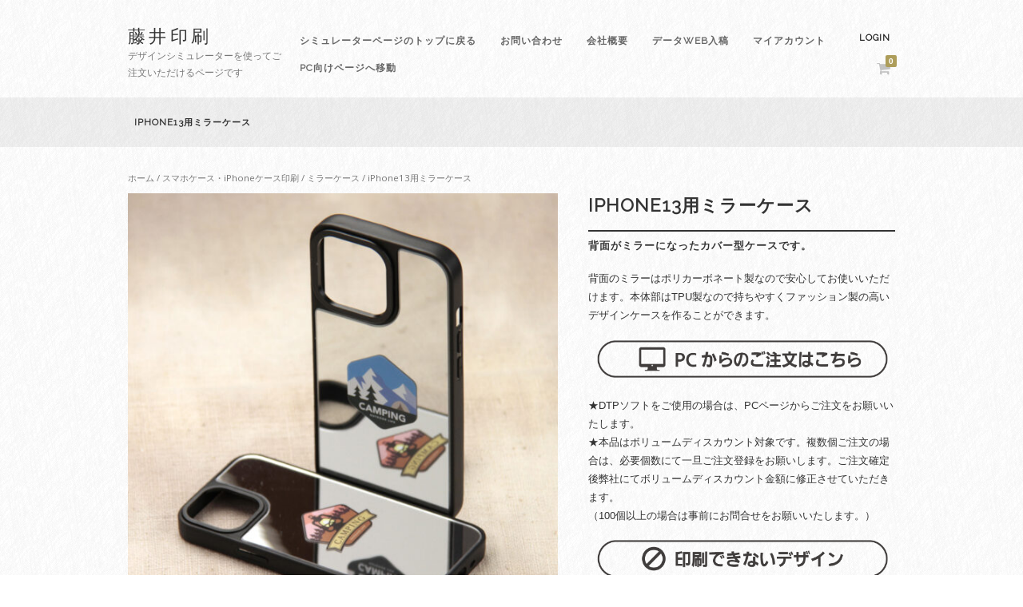

--- FILE ---
content_type: text/html; charset=UTF-8
request_url: https://quick.fujii-pt.com/product/ip13_ml
body_size: 148519
content:
<!DOCTYPE html>
<html dir="ltr" lang="ja" prefix="og: https://ogp.me/ns#">
<head>
<meta charset="UTF-8">
<meta name="viewport" content="width=device-width, initial-scale=1">

<link rel="profile" href="http://gmpg.org/xfn/11">
<link rel="pingback" href="https://quick.fujii-pt.com/wordpress/xmlrpc.php">

	<style>img:is([sizes="auto" i], [sizes^="auto," i]) { contain-intrinsic-size: 3000px 1500px }</style>
	
		<!-- All in One SEO Pro 4.9.2 - aioseo.com -->
		<title>iPhone13用ミラーケース | 藤井印刷</title>
	<meta name="description" content="背面がプラスチック製のミラー(鏡)になったカバー型ケースです。本体はTPU製です。" />
	<meta name="robots" content="max-snippet:-1, max-image-preview:large, max-video-preview:-1" />
	<meta name="keywords" content="iphoneケース印刷,グリップケース,印刷通販,藤井印刷,ネットプリント" />
	<link rel="canonical" href="https://www.fujii-pt.com/products/detail1955.html" />
	<meta name="generator" content="All in One SEO Pro (AIOSEO) 4.9.2" />
		<meta property="og:locale" content="ja_JP" />
		<meta property="og:site_name" content="藤井印刷 | デザインシミュレーターを使ってご注文いただけるページです" />
		<meta property="og:type" content="article" />
		<meta property="og:title" content="iPhone13用ミラーケース | 藤井印刷" />
		<meta property="og:description" content="背面がプラスチック製のミラー(鏡)になったカバー型ケースです。本体はTPU製です。" />
		<meta property="og:url" content="https://www.fujii-pt.com/products/detail1955.html" />
		<meta property="article:published_time" content="2021-11-06T14:37:08+00:00" />
		<meta property="article:modified_time" content="2021-11-07T02:21:43+00:00" />
		<meta name="twitter:card" content="summary" />
		<meta name="twitter:title" content="iPhone13用ミラーケース | 藤井印刷" />
		<meta name="twitter:description" content="背面がプラスチック製のミラー(鏡)になったカバー型ケースです。本体はTPU製です。" />
		<script type="application/ld+json" class="aioseo-schema">
			{"@context":"https:\/\/schema.org","@graph":[{"@type":"BreadcrumbList","@id":"https:\/\/quick.fujii-pt.com\/product\/ip13_ml#breadcrumblist","itemListElement":[{"@type":"ListItem","@id":"https:\/\/quick.fujii-pt.com#listItem","position":1,"name":"Home","item":"https:\/\/quick.fujii-pt.com","nextItem":{"@type":"ListItem","@id":"https:\/\/quick.fujii-pt.com\/product-category\/smartphonecase#listItem","name":"\u30b9\u30de\u30db\u30b1\u30fc\u30b9\u30fbiPhone\u30b1\u30fc\u30b9\u5370\u5237"}},{"@type":"ListItem","@id":"https:\/\/quick.fujii-pt.com\/product-category\/smartphonecase#listItem","position":2,"name":"\u30b9\u30de\u30db\u30b1\u30fc\u30b9\u30fbiPhone\u30b1\u30fc\u30b9\u5370\u5237","item":"https:\/\/quick.fujii-pt.com\/product-category\/smartphonecase","nextItem":{"@type":"ListItem","@id":"https:\/\/quick.fujii-pt.com\/product-category\/smartphonecase\/ipml#listItem","name":"\u30df\u30e9\u30fc\u30b1\u30fc\u30b9"},"previousItem":{"@type":"ListItem","@id":"https:\/\/quick.fujii-pt.com#listItem","name":"Home"}},{"@type":"ListItem","@id":"https:\/\/quick.fujii-pt.com\/product-category\/smartphonecase\/ipml#listItem","position":3,"name":"\u30df\u30e9\u30fc\u30b1\u30fc\u30b9","item":"https:\/\/quick.fujii-pt.com\/product-category\/smartphonecase\/ipml","nextItem":{"@type":"ListItem","@id":"https:\/\/quick.fujii-pt.com\/product\/ip13_ml#listItem","name":"iPhone13\u7528\u30df\u30e9\u30fc\u30b1\u30fc\u30b9"},"previousItem":{"@type":"ListItem","@id":"https:\/\/quick.fujii-pt.com\/product-category\/smartphonecase#listItem","name":"\u30b9\u30de\u30db\u30b1\u30fc\u30b9\u30fbiPhone\u30b1\u30fc\u30b9\u5370\u5237"}},{"@type":"ListItem","@id":"https:\/\/quick.fujii-pt.com\/product\/ip13_ml#listItem","position":4,"name":"iPhone13\u7528\u30df\u30e9\u30fc\u30b1\u30fc\u30b9","previousItem":{"@type":"ListItem","@id":"https:\/\/quick.fujii-pt.com\/product-category\/smartphonecase\/ipml#listItem","name":"\u30df\u30e9\u30fc\u30b1\u30fc\u30b9"}}]},{"@type":"Organization","@id":"https:\/\/quick.fujii-pt.com\/#organization","name":"\u85e4\u4e95\u5370\u5237","description":"\u30c7\u30b6\u30a4\u30f3\u30b7\u30df\u30e5\u30ec\u30fc\u30bf\u30fc\u3092\u4f7f\u3063\u3066\u3054\u6ce8\u6587\u3044\u305f\u3060\u3051\u308b\u30da\u30fc\u30b8\u3067\u3059","url":"https:\/\/quick.fujii-pt.com\/"},{"@type":"ProductGroup","@id":"https:\/\/quick.fujii-pt.com\/product\/ip13_mlaioseo-product-63c8d4eb9f769","name":"iPhone13\u7528\u30df\u30e9\u30fc\u30b1\u30fc\u30b9","description":"\u80cc\u9762\u304c\u30df\u30e9\u30fc\u306b\u306a\u3063\u305f\u30ab\u30d0\u30fc\u578b\u30b1\u30fc\u30b9\u3067\u3059\u3002\r\n\u80cc\u9762\u306e\u30df\u30e9\u30fc\u306f\u30dd\u30ea\u30ab\u30fc\u30dc\u30cd\u30fc\u30c8\u88fd\u306a\u306e\u3067\u5b89\u5fc3\u3057\u3066\u304a\u4f7f\u3044\u3044\u305f\u3060\u3051\u307e\u3059\u3002\u672c\u4f53\u90e8\u306fTPU\u88fd\u306a\u306e\u3067\u6301\u3061\u3084\u3059\u304f\u30d5\u30a1\u30c3\u30b7\u30e7\u30f3\u88fd\u306e\u9ad8\u3044\u30c7\u30b6\u30a4\u30f3\u30b1\u30fc\u30b9\u3092\u4f5c\u308b\u3053\u3068\u304c\u3067\u304d\u307e\u3059\u3002\r\n\r\n\r\n\u2605DTP\u30bd\u30d5\u30c8\u3092\u3054\u4f7f\u7528\u306e\u5834\u5408\u306f\u3001PC\u30da\u30fc\u30b8\u304b\u3089\u3054\u6ce8\u6587\u3092\u304a\u9858\u3044\u3044\u305f\u3057\u307e\u3059\u3002\r\n\u2605\u672c\u54c1\u306f\u30dc\u30ea\u30e5\u30fc\u30e0\u30c7\u30a3\u30b9\u30ab\u30a6\u30f3\u30c8\u5bfe\u8c61\u3067\u3059\u3002\u8907\u6570\u500b\u3054\u6ce8\u6587\u306e\u5834\u5408\u306f\u3001\u5fc5\u8981\u500b\u6570\u306b\u3066\u4e00\u65e6\u3054\u6ce8\u6587\u767b\u9332\u3092\u304a\u9858\u3044\u3057\u307e\u3059\u3002\u3054\u6ce8\u6587\u78ba\u5b9a\u5f8c\u5f0a\u793e\u306b\u3066\u30dc\u30ea\u30e5\u30fc\u30e0\u30c7\u30a3\u30b9\u30ab\u30a6\u30f3\u30c8\u91d1\u984d\u306b\u4fee\u6b63\u3055\u305b\u3066\u3044\u305f\u3060\u304d\u307e\u3059\u3002\r\n\uff08100\u500b\u4ee5\u4e0a\u306e\u5834\u5408\u306f\u4e8b\u524d\u306b\u304a\u554f\u5408\u305b\u3092\u304a\u9858\u3044\u3044\u305f\u3057\u307e\u3059\u3002\uff09\r\n\r\n\r\n\r\n\r\n\r\n\u5370\u5237\u8272\u9078\u629e\u306b\u3064\u3044\u3066\r\n\u25cf\u30ab\u30e9\u30fc\u30a4\u30f3\u30af\u306e\u307f\u3067\u5370\u5237\u3057\u305f\u3044\u5834\u5408\u306f\u300cCMYK\u30ab\u30e9\u30fc\u306e\u307f\u300d\u3092\u9078\u629e\u3057\u3066\u304f\u3060\u3055\u3044\u3002\u30c6\u30f3\u30d7\u30ec\u30fc\u30c8\u306f\u30ab\u30e9\u30fc\u30a4\u30f3\u30af\u306e\u307f\u3067\u5370\u5237\u3057\u305f\u5834\u5408\u3092\u8868\u73fe\u3059\u308b\u3088\u3046\u306b\u3057\u3066\u3044\u307e\u3059\u3002\r\n\u3000\u203b\u3054\u5165\u7a3f\u753b\u50cf\u306b\u767d\u3044\u90e8\u5206\u304c\u3042\u3063\u3066\u3082\u5370\u5237\u3055\u308c\u307e\u305b\u3093\u3002\r\n\u25cf\u767d\u30a4\u30f3\u30af\u3082\u4f7f\u7528\u3057\u3066\u5370\u5237\u3057\u305f\u3044\u5834\u5408\u306f\u300c\u767d\u30a4\u30f3\u30af\u3042\u308a\u300d\u3092\u9078\u629e\u3057\u3066\u304f\u3060\u3055\u3044\u3002\u4e0b\u5730\u306b\u767d\u3092\u5370\u5237\u3059\u308b\u306e\u3067\u3054\u5165\u7a3f\u753b\u50cf\u3092\u30c6\u30f3\u30d7\u30ec\u30fc\u30c8\u306b\u914d\u7f6e\u3057\u305f\u72b6\u614b\u306e\u3068\u304a\u308a\u4ed5\u4e0a\u304c\u308a\u307e\u3059\u3002\r\n\u3000\u203bPNG\u5f62\u5f0f\u306e\u30d5\u30a1\u30a4\u30eb\u306b\u3057\u3066\u3001\u767d\u30a4\u30f3\u30af\u3092\u4f7f\u308f\u306a\u3044\u90e8\u5206\u306f\u900f\u904e\u3055\u305b\u305f\u72b6\u614b\u306b\u3057\u3066\u304f\u3060\u3055\u3044\u3002\uff08\u56db\u89d2\u3044JPEG\u753b\u50cf\u306e\u307e\u307e\u3060\u3068\u3001\u305d\u306e\u307e\u307e\u56db\u89d2\u304f\u767d\u8272\u3067\u5370\u5237\u3055\u308c\u307e\u3059\uff09","url":"https:\/\/quick.fujii-pt.com\/product\/ip13_ml","image":{"@type":"ImageObject","url":"https:\/\/quick.fujii-pt.com\/wordpress\/wp-content\/uploads\/2021\/11\/ip13ML001.jpg","@id":"https:\/\/quick.fujii-pt.com\/product\/ip13_ml\/#productImage","width":900,"height":900},"productGroupID":7670,"hasVariant":[{"@type":"Product","@id":"https:\/\/quick.fujii-pt.com\/product\/ip13_mlaioseo-product-63c8d4eb9f769","name":"iPhone13\u7528\u30df\u30e9\u30fc\u30b1\u30fc\u30b9 - CMYK\u30ab\u30e9\u30fc\u306e\u307f","description":"\u80cc\u9762\u304c\u30df\u30e9\u30fc\u306b\u306a\u3063\u305f\u30ab\u30d0\u30fc\u578b\u30b1\u30fc\u30b9\u3067\u3059\u3002\r\n\u80cc\u9762\u306e\u30df\u30e9\u30fc\u306f\u30dd\u30ea\u30ab\u30fc\u30dc\u30cd\u30fc\u30c8\u88fd\u306a\u306e\u3067\u5b89\u5fc3\u3057\u3066\u304a\u4f7f\u3044\u3044\u305f\u3060\u3051\u307e\u3059\u3002\u672c\u4f53\u90e8\u306fTPU\u88fd\u306a\u306e\u3067\u6301\u3061\u3084\u3059\u304f\u30d5\u30a1\u30c3\u30b7\u30e7\u30f3\u88fd\u306e\u9ad8\u3044\u30c7\u30b6\u30a4\u30f3\u30b1\u30fc\u30b9\u3092\u4f5c\u308b\u3053\u3068\u304c\u3067\u304d\u307e\u3059\u3002\r\n\r\n\r\n\u2605DTP\u30bd\u30d5\u30c8\u3092\u3054\u4f7f\u7528\u306e\u5834\u5408\u306f\u3001PC\u30da\u30fc\u30b8\u304b\u3089\u3054\u6ce8\u6587\u3092\u304a\u9858\u3044\u3044\u305f\u3057\u307e\u3059\u3002\r\n\u2605\u672c\u54c1\u306f\u30dc\u30ea\u30e5\u30fc\u30e0\u30c7\u30a3\u30b9\u30ab\u30a6\u30f3\u30c8\u5bfe\u8c61\u3067\u3059\u3002\u8907\u6570\u500b\u3054\u6ce8\u6587\u306e\u5834\u5408\u306f\u3001\u5fc5\u8981\u500b\u6570\u306b\u3066\u4e00\u65e6\u3054\u6ce8\u6587\u767b\u9332\u3092\u304a\u9858\u3044\u3057\u307e\u3059\u3002\u3054\u6ce8\u6587\u78ba\u5b9a\u5f8c\u5f0a\u793e\u306b\u3066\u30dc\u30ea\u30e5\u30fc\u30e0\u30c7\u30a3\u30b9\u30ab\u30a6\u30f3\u30c8\u91d1\u984d\u306b\u4fee\u6b63\u3055\u305b\u3066\u3044\u305f\u3060\u304d\u307e\u3059\u3002\r\n\uff08100\u500b\u4ee5\u4e0a\u306e\u5834\u5408\u306f\u4e8b\u524d\u306b\u304a\u554f\u5408\u305b\u3092\u304a\u9858\u3044\u3044\u305f\u3057\u307e\u3059\u3002\uff09\r\n\r\n\r\n\r\n\r\n\r\n\u5370\u5237\u8272\u9078\u629e\u306b\u3064\u3044\u3066\r\n\u25cf\u30ab\u30e9\u30fc\u30a4\u30f3\u30af\u306e\u307f\u3067\u5370\u5237\u3057\u305f\u3044\u5834\u5408\u306f\u300cCMYK\u30ab\u30e9\u30fc\u306e\u307f\u300d\u3092\u9078\u629e\u3057\u3066\u304f\u3060\u3055\u3044\u3002\u30c6\u30f3\u30d7\u30ec\u30fc\u30c8\u306f\u30ab\u30e9\u30fc\u30a4\u30f3\u30af\u306e\u307f\u3067\u5370\u5237\u3057\u305f\u5834\u5408\u3092\u8868\u73fe\u3059\u308b\u3088\u3046\u306b\u3057\u3066\u3044\u307e\u3059\u3002\r\n\u3000\u203b\u3054\u5165\u7a3f\u753b\u50cf\u306b\u767d\u3044\u90e8\u5206\u304c\u3042\u3063\u3066\u3082\u5370\u5237\u3055\u308c\u307e\u305b\u3093\u3002\r\n\u25cf\u767d\u30a4\u30f3\u30af\u3082\u4f7f\u7528\u3057\u3066\u5370\u5237\u3057\u305f\u3044\u5834\u5408\u306f\u300c\u767d\u30a4\u30f3\u30af\u3042\u308a\u300d\u3092\u9078\u629e\u3057\u3066\u304f\u3060\u3055\u3044\u3002\u4e0b\u5730\u306b\u767d\u3092\u5370\u5237\u3059\u308b\u306e\u3067\u3054\u5165\u7a3f\u753b\u50cf\u3092\u30c6\u30f3\u30d7\u30ec\u30fc\u30c8\u306b\u914d\u7f6e\u3057\u305f\u72b6\u614b\u306e\u3068\u304a\u308a\u4ed5\u4e0a\u304c\u308a\u307e\u3059\u3002\r\n\u3000\u203bPNG\u5f62\u5f0f\u306e\u30d5\u30a1\u30a4\u30eb\u306b\u3057\u3066\u3001\u767d\u30a4\u30f3\u30af\u3092\u4f7f\u308f\u306a\u3044\u90e8\u5206\u306f\u900f\u904e\u3055\u305b\u305f\u72b6\u614b\u306b\u3057\u3066\u304f\u3060\u3055\u3044\u3002\uff08\u56db\u89d2\u3044JPEG\u753b\u50cf\u306e\u307e\u307e\u3060\u3068\u3001\u305d\u306e\u307e\u307e\u56db\u89d2\u304f\u767d\u8272\u3067\u5370\u5237\u3055\u308c\u307e\u3059\uff09","url":"https:\/\/quick.fujii-pt.com\/product\/ip13_ml","image":{"@type":"ImageObject","url":"https:\/\/quick.fujii-pt.com\/wordpress\/wp-content\/uploads\/2021\/11\/ip13ML001.jpg","@id":"https:\/\/quick.fujii-pt.com\/product\/ip13_ml\/#productImage","width":900,"height":900},"offers":{"@type":"Offer","url":"https:\/\/quick.fujii-pt.com\/product\/ip13_ml#wooCommerceOffer","price":"1261","priceCurrency":"JPY","category":"iPhone13\/14\u7528","availability":"https:\/\/schema.org\/InStock","priceSpecification":{"@type":"PriceSpecification","price":1261,"priceCurrency":"JPY","valueAddedTaxIncluded":"true"}}},{"@type":"Product","@id":"https:\/\/quick.fujii-pt.com\/product\/ip13_mlaioseo-product-63c8d4eb9f769","name":"iPhone13\u7528\u30df\u30e9\u30fc\u30b1\u30fc\u30b9 - \u767d\u30a4\u30f3\u30af\u3042\u308a","description":"\u80cc\u9762\u304c\u30df\u30e9\u30fc\u306b\u306a\u3063\u305f\u30ab\u30d0\u30fc\u578b\u30b1\u30fc\u30b9\u3067\u3059\u3002\r\n\u80cc\u9762\u306e\u30df\u30e9\u30fc\u306f\u30dd\u30ea\u30ab\u30fc\u30dc\u30cd\u30fc\u30c8\u88fd\u306a\u306e\u3067\u5b89\u5fc3\u3057\u3066\u304a\u4f7f\u3044\u3044\u305f\u3060\u3051\u307e\u3059\u3002\u672c\u4f53\u90e8\u306fTPU\u88fd\u306a\u306e\u3067\u6301\u3061\u3084\u3059\u304f\u30d5\u30a1\u30c3\u30b7\u30e7\u30f3\u88fd\u306e\u9ad8\u3044\u30c7\u30b6\u30a4\u30f3\u30b1\u30fc\u30b9\u3092\u4f5c\u308b\u3053\u3068\u304c\u3067\u304d\u307e\u3059\u3002\r\n\r\n\r\n\u2605DTP\u30bd\u30d5\u30c8\u3092\u3054\u4f7f\u7528\u306e\u5834\u5408\u306f\u3001PC\u30da\u30fc\u30b8\u304b\u3089\u3054\u6ce8\u6587\u3092\u304a\u9858\u3044\u3044\u305f\u3057\u307e\u3059\u3002\r\n\u2605\u672c\u54c1\u306f\u30dc\u30ea\u30e5\u30fc\u30e0\u30c7\u30a3\u30b9\u30ab\u30a6\u30f3\u30c8\u5bfe\u8c61\u3067\u3059\u3002\u8907\u6570\u500b\u3054\u6ce8\u6587\u306e\u5834\u5408\u306f\u3001\u5fc5\u8981\u500b\u6570\u306b\u3066\u4e00\u65e6\u3054\u6ce8\u6587\u767b\u9332\u3092\u304a\u9858\u3044\u3057\u307e\u3059\u3002\u3054\u6ce8\u6587\u78ba\u5b9a\u5f8c\u5f0a\u793e\u306b\u3066\u30dc\u30ea\u30e5\u30fc\u30e0\u30c7\u30a3\u30b9\u30ab\u30a6\u30f3\u30c8\u91d1\u984d\u306b\u4fee\u6b63\u3055\u305b\u3066\u3044\u305f\u3060\u304d\u307e\u3059\u3002\r\n\uff08100\u500b\u4ee5\u4e0a\u306e\u5834\u5408\u306f\u4e8b\u524d\u306b\u304a\u554f\u5408\u305b\u3092\u304a\u9858\u3044\u3044\u305f\u3057\u307e\u3059\u3002\uff09\r\n\r\n\r\n\r\n\r\n\r\n\u5370\u5237\u8272\u9078\u629e\u306b\u3064\u3044\u3066\r\n\u25cf\u30ab\u30e9\u30fc\u30a4\u30f3\u30af\u306e\u307f\u3067\u5370\u5237\u3057\u305f\u3044\u5834\u5408\u306f\u300cCMYK\u30ab\u30e9\u30fc\u306e\u307f\u300d\u3092\u9078\u629e\u3057\u3066\u304f\u3060\u3055\u3044\u3002\u30c6\u30f3\u30d7\u30ec\u30fc\u30c8\u306f\u30ab\u30e9\u30fc\u30a4\u30f3\u30af\u306e\u307f\u3067\u5370\u5237\u3057\u305f\u5834\u5408\u3092\u8868\u73fe\u3059\u308b\u3088\u3046\u306b\u3057\u3066\u3044\u307e\u3059\u3002\r\n\u3000\u203b\u3054\u5165\u7a3f\u753b\u50cf\u306b\u767d\u3044\u90e8\u5206\u304c\u3042\u3063\u3066\u3082\u5370\u5237\u3055\u308c\u307e\u305b\u3093\u3002\r\n\u25cf\u767d\u30a4\u30f3\u30af\u3082\u4f7f\u7528\u3057\u3066\u5370\u5237\u3057\u305f\u3044\u5834\u5408\u306f\u300c\u767d\u30a4\u30f3\u30af\u3042\u308a\u300d\u3092\u9078\u629e\u3057\u3066\u304f\u3060\u3055\u3044\u3002\u4e0b\u5730\u306b\u767d\u3092\u5370\u5237\u3059\u308b\u306e\u3067\u3054\u5165\u7a3f\u753b\u50cf\u3092\u30c6\u30f3\u30d7\u30ec\u30fc\u30c8\u306b\u914d\u7f6e\u3057\u305f\u72b6\u614b\u306e\u3068\u304a\u308a\u4ed5\u4e0a\u304c\u308a\u307e\u3059\u3002\r\n\u3000\u203bPNG\u5f62\u5f0f\u306e\u30d5\u30a1\u30a4\u30eb\u306b\u3057\u3066\u3001\u767d\u30a4\u30f3\u30af\u3092\u4f7f\u308f\u306a\u3044\u90e8\u5206\u306f\u900f\u904e\u3055\u305b\u305f\u72b6\u614b\u306b\u3057\u3066\u304f\u3060\u3055\u3044\u3002\uff08\u56db\u89d2\u3044JPEG\u753b\u50cf\u306e\u307e\u307e\u3060\u3068\u3001\u305d\u306e\u307e\u307e\u56db\u89d2\u304f\u767d\u8272\u3067\u5370\u5237\u3055\u308c\u307e\u3059\uff09","url":"https:\/\/quick.fujii-pt.com\/product\/ip13_ml","image":{"@type":"ImageObject","url":"https:\/\/quick.fujii-pt.com\/wordpress\/wp-content\/uploads\/2021\/11\/ip13ML001.jpg","@id":"https:\/\/quick.fujii-pt.com\/product\/ip13_ml\/#productImage","width":900,"height":900},"offers":{"@type":"Offer","url":"https:\/\/quick.fujii-pt.com\/product\/ip13_ml#wooCommerceOffer","price":"1261","priceCurrency":"JPY","category":"iPhone13\/14\u7528","availability":"https:\/\/schema.org\/InStock","priceSpecification":{"@type":"PriceSpecification","price":1261,"priceCurrency":"JPY","valueAddedTaxIncluded":"true"}}}]},{"@type":"WebPage","@id":"https:\/\/quick.fujii-pt.com\/product\/ip13_ml#webpage","url":"https:\/\/quick.fujii-pt.com\/product\/ip13_ml","name":"iPhone13\u7528\u30df\u30e9\u30fc\u30b1\u30fc\u30b9 | \u85e4\u4e95\u5370\u5237","description":"\u80cc\u9762\u304c\u30d7\u30e9\u30b9\u30c1\u30c3\u30af\u88fd\u306e\u30df\u30e9\u30fc(\u93e1)\u306b\u306a\u3063\u305f\u30ab\u30d0\u30fc\u578b\u30b1\u30fc\u30b9\u3067\u3059\u3002\u672c\u4f53\u306fTPU\u88fd\u3067\u3059\u3002","inLanguage":"ja","isPartOf":{"@id":"https:\/\/quick.fujii-pt.com\/#website"},"breadcrumb":{"@id":"https:\/\/quick.fujii-pt.com\/product\/ip13_ml#breadcrumblist"},"image":{"@type":"ImageObject","url":"https:\/\/quick.fujii-pt.com\/wordpress\/wp-content\/uploads\/2021\/11\/ip13ML001.jpg","@id":"https:\/\/quick.fujii-pt.com\/product\/ip13_ml\/#mainImage","width":900,"height":900},"primaryImageOfPage":{"@id":"https:\/\/quick.fujii-pt.com\/product\/ip13_ml#mainImage"},"datePublished":"2021-11-06T23:37:08+09:00","dateModified":"2021-11-07T11:21:43+09:00"},{"@type":"WebSite","@id":"https:\/\/quick.fujii-pt.com\/#website","url":"https:\/\/quick.fujii-pt.com\/","name":"\u30aa\u30ea\u30b8\u30ca\u30eb\u30d7\u30ea\u30f3\u30c8\u306e\u85e4\u4e95\u5370\u5237","description":"\u30c7\u30b6\u30a4\u30f3\u30b7\u30df\u30e5\u30ec\u30fc\u30bf\u30fc\u3092\u4f7f\u3063\u3066\u3054\u6ce8\u6587\u3044\u305f\u3060\u3051\u308b\u30da\u30fc\u30b8\u3067\u3059","inLanguage":"ja","publisher":{"@id":"https:\/\/quick.fujii-pt.com\/#organization"}}]}
		</script>
		<!-- All in One SEO Pro -->

<link rel="alternate" type="application/rss+xml" title="藤井印刷 &raquo; フィード" href="https://quick.fujii-pt.com/feed" />
<link rel="alternate" type="application/rss+xml" title="藤井印刷 &raquo; コメントフィード" href="https://quick.fujii-pt.com/comments/feed" />
<script type="text/javascript">
/* <![CDATA[ */
window._wpemojiSettings = {"baseUrl":"https:\/\/s.w.org\/images\/core\/emoji\/16.0.1\/72x72\/","ext":".png","svgUrl":"https:\/\/s.w.org\/images\/core\/emoji\/16.0.1\/svg\/","svgExt":".svg","source":{"concatemoji":"https:\/\/quick.fujii-pt.com\/wordpress\/wp-includes\/js\/wp-emoji-release.min.js?ver=6.8.3"}};
/*! This file is auto-generated */
!function(s,n){var o,i,e;function c(e){try{var t={supportTests:e,timestamp:(new Date).valueOf()};sessionStorage.setItem(o,JSON.stringify(t))}catch(e){}}function p(e,t,n){e.clearRect(0,0,e.canvas.width,e.canvas.height),e.fillText(t,0,0);var t=new Uint32Array(e.getImageData(0,0,e.canvas.width,e.canvas.height).data),a=(e.clearRect(0,0,e.canvas.width,e.canvas.height),e.fillText(n,0,0),new Uint32Array(e.getImageData(0,0,e.canvas.width,e.canvas.height).data));return t.every(function(e,t){return e===a[t]})}function u(e,t){e.clearRect(0,0,e.canvas.width,e.canvas.height),e.fillText(t,0,0);for(var n=e.getImageData(16,16,1,1),a=0;a<n.data.length;a++)if(0!==n.data[a])return!1;return!0}function f(e,t,n,a){switch(t){case"flag":return n(e,"\ud83c\udff3\ufe0f\u200d\u26a7\ufe0f","\ud83c\udff3\ufe0f\u200b\u26a7\ufe0f")?!1:!n(e,"\ud83c\udde8\ud83c\uddf6","\ud83c\udde8\u200b\ud83c\uddf6")&&!n(e,"\ud83c\udff4\udb40\udc67\udb40\udc62\udb40\udc65\udb40\udc6e\udb40\udc67\udb40\udc7f","\ud83c\udff4\u200b\udb40\udc67\u200b\udb40\udc62\u200b\udb40\udc65\u200b\udb40\udc6e\u200b\udb40\udc67\u200b\udb40\udc7f");case"emoji":return!a(e,"\ud83e\udedf")}return!1}function g(e,t,n,a){var r="undefined"!=typeof WorkerGlobalScope&&self instanceof WorkerGlobalScope?new OffscreenCanvas(300,150):s.createElement("canvas"),o=r.getContext("2d",{willReadFrequently:!0}),i=(o.textBaseline="top",o.font="600 32px Arial",{});return e.forEach(function(e){i[e]=t(o,e,n,a)}),i}function t(e){var t=s.createElement("script");t.src=e,t.defer=!0,s.head.appendChild(t)}"undefined"!=typeof Promise&&(o="wpEmojiSettingsSupports",i=["flag","emoji"],n.supports={everything:!0,everythingExceptFlag:!0},e=new Promise(function(e){s.addEventListener("DOMContentLoaded",e,{once:!0})}),new Promise(function(t){var n=function(){try{var e=JSON.parse(sessionStorage.getItem(o));if("object"==typeof e&&"number"==typeof e.timestamp&&(new Date).valueOf()<e.timestamp+604800&&"object"==typeof e.supportTests)return e.supportTests}catch(e){}return null}();if(!n){if("undefined"!=typeof Worker&&"undefined"!=typeof OffscreenCanvas&&"undefined"!=typeof URL&&URL.createObjectURL&&"undefined"!=typeof Blob)try{var e="postMessage("+g.toString()+"("+[JSON.stringify(i),f.toString(),p.toString(),u.toString()].join(",")+"));",a=new Blob([e],{type:"text/javascript"}),r=new Worker(URL.createObjectURL(a),{name:"wpTestEmojiSupports"});return void(r.onmessage=function(e){c(n=e.data),r.terminate(),t(n)})}catch(e){}c(n=g(i,f,p,u))}t(n)}).then(function(e){for(var t in e)n.supports[t]=e[t],n.supports.everything=n.supports.everything&&n.supports[t],"flag"!==t&&(n.supports.everythingExceptFlag=n.supports.everythingExceptFlag&&n.supports[t]);n.supports.everythingExceptFlag=n.supports.everythingExceptFlag&&!n.supports.flag,n.DOMReady=!1,n.readyCallback=function(){n.DOMReady=!0}}).then(function(){return e}).then(function(){var e;n.supports.everything||(n.readyCallback(),(e=n.source||{}).concatemoji?t(e.concatemoji):e.wpemoji&&e.twemoji&&(t(e.twemoji),t(e.wpemoji)))}))}((window,document),window._wpemojiSettings);
/* ]]> */
</script>
<link rel='stylesheet' id='wcst-style-css' href='https://quick.fujii-pt.com/wordpress/wp-content/plugins/woocommerce-shipping-tracking/css/wcst_style.css?ver=6.8.3' type='text/css' media='all' />
<style id='wp-emoji-styles-inline-css' type='text/css'>

	img.wp-smiley, img.emoji {
		display: inline !important;
		border: none !important;
		box-shadow: none !important;
		height: 1em !important;
		width: 1em !important;
		margin: 0 0.07em !important;
		vertical-align: -0.1em !important;
		background: none !important;
		padding: 0 !important;
	}
</style>
<link rel='stylesheet' id='wp-block-library-css' href='https://quick.fujii-pt.com/wordpress/wp-includes/css/dist/block-library/style.min.css?ver=6.8.3' type='text/css' media='all' />
<style id='classic-theme-styles-inline-css' type='text/css'>
/*! This file is auto-generated */
.wp-block-button__link{color:#fff;background-color:#32373c;border-radius:9999px;box-shadow:none;text-decoration:none;padding:calc(.667em + 2px) calc(1.333em + 2px);font-size:1.125em}.wp-block-file__button{background:#32373c;color:#fff;text-decoration:none}
</style>
<link rel='stylesheet' id='aioseo/css/src/vue/standalone/blocks/table-of-contents/global.scss-css' href='https://quick.fujii-pt.com/wordpress/wp-content/plugins/all-in-one-seo-pack-pro/dist/Pro/assets/css/table-of-contents/global.e90f6d47.css?ver=4.9.2' type='text/css' media='all' />
<link rel='stylesheet' id='aioseo/css/src/vue/standalone/blocks/pro/recipe/global.scss-css' href='https://quick.fujii-pt.com/wordpress/wp-content/plugins/all-in-one-seo-pack-pro/dist/Pro/assets/css/recipe/global.67a3275f.css?ver=4.9.2' type='text/css' media='all' />
<link rel='stylesheet' id='aioseo/css/src/vue/standalone/blocks/pro/product/global.scss-css' href='https://quick.fujii-pt.com/wordpress/wp-content/plugins/all-in-one-seo-pack-pro/dist/Pro/assets/css/product/global.61066cfb.css?ver=4.9.2' type='text/css' media='all' />
<style id='xo-event-calendar-event-calendar-style-inline-css' type='text/css'>
.xo-event-calendar{font-family:Helvetica Neue,Helvetica,Hiragino Kaku Gothic ProN,Meiryo,MS PGothic,sans-serif;overflow:auto;position:relative}.xo-event-calendar td,.xo-event-calendar th{padding:0!important}.xo-event-calendar .calendar:nth-child(n+2) .month-next,.xo-event-calendar .calendar:nth-child(n+2) .month-prev{visibility:hidden}.xo-event-calendar table{background-color:transparent;border-collapse:separate;border-spacing:0;color:#333;margin:0;padding:0;table-layout:fixed;width:100%}.xo-event-calendar table caption,.xo-event-calendar table tbody,.xo-event-calendar table td,.xo-event-calendar table tfoot,.xo-event-calendar table th,.xo-event-calendar table thead,.xo-event-calendar table tr{background:transparent;border:0;margin:0;opacity:1;outline:0;padding:0;vertical-align:baseline}.xo-event-calendar table table tr{display:table-row}.xo-event-calendar table table td,.xo-event-calendar table table th{display:table-cell;padding:0}.xo-event-calendar table.xo-month{border:1px solid #ccc;border-right-width:0;margin:0 0 8px;padding:0}.xo-event-calendar table.xo-month td,.xo-event-calendar table.xo-month th{background-color:#fff;border:1px solid #ccc;padding:0}.xo-event-calendar table.xo-month caption{caption-side:top}.xo-event-calendar table.xo-month .month-header{display:flex;flex-flow:wrap;justify-content:center;margin:4px 0}.xo-event-calendar table.xo-month .month-header>span{flex-grow:1;text-align:center}.xo-event-calendar table.xo-month button{background-color:transparent;border:0;box-shadow:none;color:#333;cursor:pointer;margin:0;overflow:hidden;padding:0;text-shadow:none;width:38px}.xo-event-calendar table.xo-month button[disabled]{cursor:default;opacity:.3}.xo-event-calendar table.xo-month button>span{text-align:center;vertical-align:middle}.xo-event-calendar table.xo-month button span.nav-prev{border-bottom:2px solid #333;border-left:2px solid #333;display:inline-block;font-size:0;height:13px;transform:rotate(45deg);width:13px}.xo-event-calendar table.xo-month button span.nav-next{border-right:2px solid #333;border-top:2px solid #333;display:inline-block;font-size:0;height:13px;transform:rotate(45deg);width:13px}.xo-event-calendar table.xo-month button:hover span.nav-next,.xo-event-calendar table.xo-month button:hover span.nav-prev{border-width:3px}.xo-event-calendar table.xo-month>thead th{border-width:0 1px 0 0;color:#333;font-size:.9em;font-weight:700;padding:1px 0;text-align:center}.xo-event-calendar table.xo-month>thead th.sunday{color:#d00}.xo-event-calendar table.xo-month>thead th.saturday{color:#00d}.xo-event-calendar table.xo-month .month-week{border:0;overflow:hidden;padding:0;position:relative;width:100%}.xo-event-calendar table.xo-month .month-week table{border:0;margin:0;padding:0}.xo-event-calendar table.xo-month .month-dayname{border-width:1px 0 0 1px;bottom:0;left:0;position:absolute;right:0;top:0}.xo-event-calendar table.xo-month .month-dayname td{border-width:1px 1px 0 0;padding:0}.xo-event-calendar table.xo-month .month-dayname td div{border-width:1px 1px 0 0;font-size:100%;height:1000px;line-height:1.2em;padding:4px;text-align:right}.xo-event-calendar table.xo-month .month-dayname td div.other-month{opacity:.6}.xo-event-calendar table.xo-month .month-dayname td div.today{color:#00d;font-weight:700}.xo-event-calendar table.xo-month .month-dayname-space{height:1.5em;position:relative;top:0}.xo-event-calendar table.xo-month .month-event{background-color:transparent;position:relative;top:0}.xo-event-calendar table.xo-month .month-event td{background-color:transparent;border-width:0 1px 0 0;padding:0 1px 2px}.xo-event-calendar table.xo-month .month-event-space{background-color:transparent;height:1.5em}.xo-event-calendar table.xo-month .month-event-space td{border-width:0 1px 0 0}.xo-event-calendar table.xo-month .month-event tr,.xo-event-calendar table.xo-month .month-event-space tr{background-color:transparent}.xo-event-calendar table.xo-month .month-event-title{background-color:#ccc;border-radius:3px;color:#666;display:block;font-size:.8em;margin:1px;overflow:hidden;padding:0 4px;text-align:left;white-space:nowrap}.xo-event-calendar p.holiday-title{font-size:90%;margin:0;padding:2px 0;vertical-align:middle}.xo-event-calendar p.holiday-title span{border:1px solid #ccc;margin:0 6px 0 0;padding:0 0 0 18px}.xo-event-calendar .loading-animation{left:50%;margin:-20px 0 0 -20px;position:absolute;top:50%}@media(min-width:600px){.xo-event-calendar .calendars.columns-2{-moz-column-gap:15px;column-gap:15px;display:grid;grid-template-columns:repeat(2,1fr);row-gap:5px}.xo-event-calendar .calendars.columns-2 .month-next,.xo-event-calendar .calendars.columns-2 .month-prev{visibility:hidden}.xo-event-calendar .calendars.columns-2 .calendar:first-child .month-prev,.xo-event-calendar .calendars.columns-2 .calendar:nth-child(2) .month-next{visibility:visible}.xo-event-calendar .calendars.columns-3{-moz-column-gap:15px;column-gap:15px;display:grid;grid-template-columns:repeat(3,1fr);row-gap:5px}.xo-event-calendar .calendars.columns-3 .month-next,.xo-event-calendar .calendars.columns-3 .month-prev{visibility:hidden}.xo-event-calendar .calendars.columns-3 .calendar:first-child .month-prev,.xo-event-calendar .calendars.columns-3 .calendar:nth-child(3) .month-next{visibility:visible}.xo-event-calendar .calendars.columns-4{-moz-column-gap:15px;column-gap:15px;display:grid;grid-template-columns:repeat(4,1fr);row-gap:5px}.xo-event-calendar .calendars.columns-4 .month-next,.xo-event-calendar .calendars.columns-4 .month-prev{visibility:hidden}.xo-event-calendar .calendars.columns-4 .calendar:first-child .month-prev,.xo-event-calendar .calendars.columns-4 .calendar:nth-child(4) .month-next{visibility:visible}}.xo-event-calendar.xo-calendar-loading .xo-months{opacity:.5}.xo-event-calendar.xo-calendar-loading .loading-animation{animation:loadingCircRot .8s linear infinite;border:5px solid rgba(0,0,0,.2);border-radius:50%;border-top-color:#4285f4;height:40px;width:40px}@keyframes loadingCircRot{0%{transform:rotate(0deg)}to{transform:rotate(359deg)}}.xo-event-calendar.is-style-legacy table.xo-month .month-header>span{font-size:120%;line-height:28px}.xo-event-calendar.is-style-regular table.xo-month button:not(:hover):not(:active):not(.has-background){background-color:transparent;color:#333}.xo-event-calendar.is-style-regular table.xo-month button>span{text-align:center;vertical-align:middle}.xo-event-calendar.is-style-regular table.xo-month button>span:not(.dashicons){font-size:2em;overflow:hidden;text-indent:100%;white-space:nowrap}.xo-event-calendar.is-style-regular table.xo-month .month-next,.xo-event-calendar.is-style-regular table.xo-month .month-prev{height:2em;width:2em}.xo-event-calendar.is-style-regular table.xo-month .month-header{align-items:center;display:flex;justify-content:center;padding:.2em 0}.xo-event-calendar.is-style-regular table.xo-month .month-header .calendar-caption{flex-grow:1}.xo-event-calendar.is-style-regular table.xo-month .month-header>span{font-size:1.1em}.xo-event-calendar.is-style-regular table.xo-month>thead th{background:#fafafa;font-size:.8em}.xo-event-calendar.is-style-regular table.xo-month .month-dayname td div{font-size:1em;padding:.2em}.xo-event-calendar.is-style-regular table.xo-month .month-dayname td div.today{color:#339;font-weight:700}.xo-event-calendar.is-style-regular .holiday-titles{display:inline-flex;flex-wrap:wrap;gap:.25em 1em}.xo-event-calendar.is-style-regular p.holiday-title{font-size:.875em;margin:0 0 .5em}.xo-event-calendar.is-style-regular p.holiday-title span{margin:0 .25em 0 0;padding:0 0 0 1.25em}

</style>
<style id='xo-event-calendar-simple-calendar-style-inline-css' type='text/css'>
.xo-simple-calendar{box-sizing:border-box;font-family:Helvetica Neue,Helvetica,Hiragino Kaku Gothic ProN,Meiryo,MS PGothic,sans-serif;margin:0;padding:0;position:relative}.xo-simple-calendar td,.xo-simple-calendar th{padding:0!important}.xo-simple-calendar .calendar:nth-child(n+2) .month-next,.xo-simple-calendar .calendar:nth-child(n+2) .month-prev{visibility:hidden}.xo-simple-calendar .calendar table.month{border:0;border-collapse:separate;border-spacing:1px;box-sizing:border-box;margin:0 0 .5em;min-width:auto;outline:0;padding:0;table-layout:fixed;width:100%}.xo-simple-calendar .calendar table.month caption,.xo-simple-calendar .calendar table.month tbody,.xo-simple-calendar .calendar table.month td,.xo-simple-calendar .calendar table.month tfoot,.xo-simple-calendar .calendar table.month th,.xo-simple-calendar .calendar table.month thead,.xo-simple-calendar .calendar table.month tr{background:transparent;border:0;margin:0;opacity:1;outline:0;padding:0;vertical-align:baseline}.xo-simple-calendar .calendar table.month caption{caption-side:top;font-size:1.1em}.xo-simple-calendar .calendar table.month .month-header{align-items:center;display:flex;justify-content:center;width:100%}.xo-simple-calendar .calendar table.month .month-header .month-title{flex-grow:1;font-size:1em;font-weight:400;letter-spacing:.1em;line-height:1em;padding:0;text-align:center}.xo-simple-calendar .calendar table.month .month-header button{background:none;background-color:transparent;border:0;font-size:1.4em;line-height:1.4em;margin:0;outline-offset:0;padding:0;width:1.4em}.xo-simple-calendar .calendar table.month .month-header button:not(:hover):not(:active):not(.has-background){background-color:transparent}.xo-simple-calendar .calendar table.month .month-header button:hover{opacity:.6}.xo-simple-calendar .calendar table.month .month-header button:disabled{cursor:auto;opacity:.3}.xo-simple-calendar .calendar table.month .month-header .month-next,.xo-simple-calendar .calendar table.month .month-header .month-prev{background-color:transparent;color:#333;cursor:pointer}.xo-simple-calendar .calendar table.month tr{background:transparent;border:0;outline:0}.xo-simple-calendar .calendar table.month td,.xo-simple-calendar .calendar table.month th{background:transparent;border:0;outline:0;text-align:center;vertical-align:middle;word-break:normal}.xo-simple-calendar .calendar table.month th{font-size:.8em;font-weight:700}.xo-simple-calendar .calendar table.month td{font-size:1em;font-weight:400}.xo-simple-calendar .calendar table.month .day.holiday{color:#333}.xo-simple-calendar .calendar table.month .day.other{opacity:.3}.xo-simple-calendar .calendar table.month .day>span{box-sizing:border-box;display:inline-block;padding:.2em;width:100%}.xo-simple-calendar .calendar table.month th>span{color:#333}.xo-simple-calendar .calendar table.month .day.sun>span,.xo-simple-calendar .calendar table.month th.sun>span{color:#ec0220}.xo-simple-calendar .calendar table.month .day.sat>span,.xo-simple-calendar .calendar table.month th.sat>span{color:#0069de}.xo-simple-calendar .calendars-footer{margin:.5em;padding:0}.xo-simple-calendar .calendars-footer ul.holiday-titles{border:0;display:inline-flex;flex-wrap:wrap;gap:.25em 1em;margin:0;outline:0;padding:0}.xo-simple-calendar .calendars-footer ul.holiday-titles li{border:0;list-style:none;margin:0;outline:0;padding:0}.xo-simple-calendar .calendars-footer ul.holiday-titles li:after,.xo-simple-calendar .calendars-footer ul.holiday-titles li:before{content:none}.xo-simple-calendar .calendars-footer ul.holiday-titles .mark{border-radius:50%;display:inline-block;height:1.2em;vertical-align:middle;width:1.2em}.xo-simple-calendar .calendars-footer ul.holiday-titles .title{font-size:.7em;vertical-align:middle}@media(min-width:600px){.xo-simple-calendar .calendars.columns-2{-moz-column-gap:15px;column-gap:15px;display:grid;grid-template-columns:repeat(2,1fr);row-gap:5px}.xo-simple-calendar .calendars.columns-2 .month-next,.xo-simple-calendar .calendars.columns-2 .month-prev{visibility:hidden}.xo-simple-calendar .calendars.columns-2 .calendar:first-child .month-prev,.xo-simple-calendar .calendars.columns-2 .calendar:nth-child(2) .month-next{visibility:visible}.xo-simple-calendar .calendars.columns-3{-moz-column-gap:15px;column-gap:15px;display:grid;grid-template-columns:repeat(3,1fr);row-gap:5px}.xo-simple-calendar .calendars.columns-3 .month-next,.xo-simple-calendar .calendars.columns-3 .month-prev{visibility:hidden}.xo-simple-calendar .calendars.columns-3 .calendar:first-child .month-prev,.xo-simple-calendar .calendars.columns-3 .calendar:nth-child(3) .month-next{visibility:visible}.xo-simple-calendar .calendars.columns-4{-moz-column-gap:15px;column-gap:15px;display:grid;grid-template-columns:repeat(4,1fr);row-gap:5px}.xo-simple-calendar .calendars.columns-4 .month-next,.xo-simple-calendar .calendars.columns-4 .month-prev{visibility:hidden}.xo-simple-calendar .calendars.columns-4 .calendar:first-child .month-prev,.xo-simple-calendar .calendars.columns-4 .calendar:nth-child(4) .month-next{visibility:visible}}.xo-simple-calendar .calendar-loading-animation{left:50%;margin:-20px 0 0 -20px;position:absolute;top:50%}.xo-simple-calendar.xo-calendar-loading .calendars{opacity:.3}.xo-simple-calendar.xo-calendar-loading .calendar-loading-animation{animation:SimpleCalendarLoadingCircRot .8s linear infinite;border:5px solid rgba(0,0,0,.2);border-radius:50%;border-top-color:#4285f4;height:40px;width:40px}@keyframes SimpleCalendarLoadingCircRot{0%{transform:rotate(0deg)}to{transform:rotate(359deg)}}.xo-simple-calendar.is-style-regular table.month{border-collapse:collapse;border-spacing:0}.xo-simple-calendar.is-style-regular table.month tr{border:0}.xo-simple-calendar.is-style-regular table.month .day>span{border-radius:50%;line-height:2em;padding:.1em;width:2.2em}.xo-simple-calendar.is-style-frame table.month{background:transparent;border-collapse:collapse;border-spacing:0}.xo-simple-calendar.is-style-frame table.month thead tr{background:#eee}.xo-simple-calendar.is-style-frame table.month tbody tr{background:#fff}.xo-simple-calendar.is-style-frame table.month td,.xo-simple-calendar.is-style-frame table.month th{border:1px solid #ccc}.xo-simple-calendar.is-style-frame .calendars-footer{margin:8px 0}.xo-simple-calendar.is-style-frame .calendars-footer ul.holiday-titles .mark{border:1px solid #ccc;border-radius:0}

</style>
<style id='global-styles-inline-css' type='text/css'>
:root{--wp--preset--aspect-ratio--square: 1;--wp--preset--aspect-ratio--4-3: 4/3;--wp--preset--aspect-ratio--3-4: 3/4;--wp--preset--aspect-ratio--3-2: 3/2;--wp--preset--aspect-ratio--2-3: 2/3;--wp--preset--aspect-ratio--16-9: 16/9;--wp--preset--aspect-ratio--9-16: 9/16;--wp--preset--color--black: #000000;--wp--preset--color--cyan-bluish-gray: #abb8c3;--wp--preset--color--white: #ffffff;--wp--preset--color--pale-pink: #f78da7;--wp--preset--color--vivid-red: #cf2e2e;--wp--preset--color--luminous-vivid-orange: #ff6900;--wp--preset--color--luminous-vivid-amber: #fcb900;--wp--preset--color--light-green-cyan: #7bdcb5;--wp--preset--color--vivid-green-cyan: #00d084;--wp--preset--color--pale-cyan-blue: #8ed1fc;--wp--preset--color--vivid-cyan-blue: #0693e3;--wp--preset--color--vivid-purple: #9b51e0;--wp--preset--gradient--vivid-cyan-blue-to-vivid-purple: linear-gradient(135deg,rgba(6,147,227,1) 0%,rgb(155,81,224) 100%);--wp--preset--gradient--light-green-cyan-to-vivid-green-cyan: linear-gradient(135deg,rgb(122,220,180) 0%,rgb(0,208,130) 100%);--wp--preset--gradient--luminous-vivid-amber-to-luminous-vivid-orange: linear-gradient(135deg,rgba(252,185,0,1) 0%,rgba(255,105,0,1) 100%);--wp--preset--gradient--luminous-vivid-orange-to-vivid-red: linear-gradient(135deg,rgba(255,105,0,1) 0%,rgb(207,46,46) 100%);--wp--preset--gradient--very-light-gray-to-cyan-bluish-gray: linear-gradient(135deg,rgb(238,238,238) 0%,rgb(169,184,195) 100%);--wp--preset--gradient--cool-to-warm-spectrum: linear-gradient(135deg,rgb(74,234,220) 0%,rgb(151,120,209) 20%,rgb(207,42,186) 40%,rgb(238,44,130) 60%,rgb(251,105,98) 80%,rgb(254,248,76) 100%);--wp--preset--gradient--blush-light-purple: linear-gradient(135deg,rgb(255,206,236) 0%,rgb(152,150,240) 100%);--wp--preset--gradient--blush-bordeaux: linear-gradient(135deg,rgb(254,205,165) 0%,rgb(254,45,45) 50%,rgb(107,0,62) 100%);--wp--preset--gradient--luminous-dusk: linear-gradient(135deg,rgb(255,203,112) 0%,rgb(199,81,192) 50%,rgb(65,88,208) 100%);--wp--preset--gradient--pale-ocean: linear-gradient(135deg,rgb(255,245,203) 0%,rgb(182,227,212) 50%,rgb(51,167,181) 100%);--wp--preset--gradient--electric-grass: linear-gradient(135deg,rgb(202,248,128) 0%,rgb(113,206,126) 100%);--wp--preset--gradient--midnight: linear-gradient(135deg,rgb(2,3,129) 0%,rgb(40,116,252) 100%);--wp--preset--font-size--small: 13px;--wp--preset--font-size--medium: 20px;--wp--preset--font-size--large: 36px;--wp--preset--font-size--x-large: 42px;--wp--preset--spacing--20: 0.44rem;--wp--preset--spacing--30: 0.67rem;--wp--preset--spacing--40: 1rem;--wp--preset--spacing--50: 1.5rem;--wp--preset--spacing--60: 2.25rem;--wp--preset--spacing--70: 3.38rem;--wp--preset--spacing--80: 5.06rem;--wp--preset--shadow--natural: 6px 6px 9px rgba(0, 0, 0, 0.2);--wp--preset--shadow--deep: 12px 12px 50px rgba(0, 0, 0, 0.4);--wp--preset--shadow--sharp: 6px 6px 0px rgba(0, 0, 0, 0.2);--wp--preset--shadow--outlined: 6px 6px 0px -3px rgba(255, 255, 255, 1), 6px 6px rgba(0, 0, 0, 1);--wp--preset--shadow--crisp: 6px 6px 0px rgba(0, 0, 0, 1);}:where(.is-layout-flex){gap: 0.5em;}:where(.is-layout-grid){gap: 0.5em;}body .is-layout-flex{display: flex;}.is-layout-flex{flex-wrap: wrap;align-items: center;}.is-layout-flex > :is(*, div){margin: 0;}body .is-layout-grid{display: grid;}.is-layout-grid > :is(*, div){margin: 0;}:where(.wp-block-columns.is-layout-flex){gap: 2em;}:where(.wp-block-columns.is-layout-grid){gap: 2em;}:where(.wp-block-post-template.is-layout-flex){gap: 1.25em;}:where(.wp-block-post-template.is-layout-grid){gap: 1.25em;}.has-black-color{color: var(--wp--preset--color--black) !important;}.has-cyan-bluish-gray-color{color: var(--wp--preset--color--cyan-bluish-gray) !important;}.has-white-color{color: var(--wp--preset--color--white) !important;}.has-pale-pink-color{color: var(--wp--preset--color--pale-pink) !important;}.has-vivid-red-color{color: var(--wp--preset--color--vivid-red) !important;}.has-luminous-vivid-orange-color{color: var(--wp--preset--color--luminous-vivid-orange) !important;}.has-luminous-vivid-amber-color{color: var(--wp--preset--color--luminous-vivid-amber) !important;}.has-light-green-cyan-color{color: var(--wp--preset--color--light-green-cyan) !important;}.has-vivid-green-cyan-color{color: var(--wp--preset--color--vivid-green-cyan) !important;}.has-pale-cyan-blue-color{color: var(--wp--preset--color--pale-cyan-blue) !important;}.has-vivid-cyan-blue-color{color: var(--wp--preset--color--vivid-cyan-blue) !important;}.has-vivid-purple-color{color: var(--wp--preset--color--vivid-purple) !important;}.has-black-background-color{background-color: var(--wp--preset--color--black) !important;}.has-cyan-bluish-gray-background-color{background-color: var(--wp--preset--color--cyan-bluish-gray) !important;}.has-white-background-color{background-color: var(--wp--preset--color--white) !important;}.has-pale-pink-background-color{background-color: var(--wp--preset--color--pale-pink) !important;}.has-vivid-red-background-color{background-color: var(--wp--preset--color--vivid-red) !important;}.has-luminous-vivid-orange-background-color{background-color: var(--wp--preset--color--luminous-vivid-orange) !important;}.has-luminous-vivid-amber-background-color{background-color: var(--wp--preset--color--luminous-vivid-amber) !important;}.has-light-green-cyan-background-color{background-color: var(--wp--preset--color--light-green-cyan) !important;}.has-vivid-green-cyan-background-color{background-color: var(--wp--preset--color--vivid-green-cyan) !important;}.has-pale-cyan-blue-background-color{background-color: var(--wp--preset--color--pale-cyan-blue) !important;}.has-vivid-cyan-blue-background-color{background-color: var(--wp--preset--color--vivid-cyan-blue) !important;}.has-vivid-purple-background-color{background-color: var(--wp--preset--color--vivid-purple) !important;}.has-black-border-color{border-color: var(--wp--preset--color--black) !important;}.has-cyan-bluish-gray-border-color{border-color: var(--wp--preset--color--cyan-bluish-gray) !important;}.has-white-border-color{border-color: var(--wp--preset--color--white) !important;}.has-pale-pink-border-color{border-color: var(--wp--preset--color--pale-pink) !important;}.has-vivid-red-border-color{border-color: var(--wp--preset--color--vivid-red) !important;}.has-luminous-vivid-orange-border-color{border-color: var(--wp--preset--color--luminous-vivid-orange) !important;}.has-luminous-vivid-amber-border-color{border-color: var(--wp--preset--color--luminous-vivid-amber) !important;}.has-light-green-cyan-border-color{border-color: var(--wp--preset--color--light-green-cyan) !important;}.has-vivid-green-cyan-border-color{border-color: var(--wp--preset--color--vivid-green-cyan) !important;}.has-pale-cyan-blue-border-color{border-color: var(--wp--preset--color--pale-cyan-blue) !important;}.has-vivid-cyan-blue-border-color{border-color: var(--wp--preset--color--vivid-cyan-blue) !important;}.has-vivid-purple-border-color{border-color: var(--wp--preset--color--vivid-purple) !important;}.has-vivid-cyan-blue-to-vivid-purple-gradient-background{background: var(--wp--preset--gradient--vivid-cyan-blue-to-vivid-purple) !important;}.has-light-green-cyan-to-vivid-green-cyan-gradient-background{background: var(--wp--preset--gradient--light-green-cyan-to-vivid-green-cyan) !important;}.has-luminous-vivid-amber-to-luminous-vivid-orange-gradient-background{background: var(--wp--preset--gradient--luminous-vivid-amber-to-luminous-vivid-orange) !important;}.has-luminous-vivid-orange-to-vivid-red-gradient-background{background: var(--wp--preset--gradient--luminous-vivid-orange-to-vivid-red) !important;}.has-very-light-gray-to-cyan-bluish-gray-gradient-background{background: var(--wp--preset--gradient--very-light-gray-to-cyan-bluish-gray) !important;}.has-cool-to-warm-spectrum-gradient-background{background: var(--wp--preset--gradient--cool-to-warm-spectrum) !important;}.has-blush-light-purple-gradient-background{background: var(--wp--preset--gradient--blush-light-purple) !important;}.has-blush-bordeaux-gradient-background{background: var(--wp--preset--gradient--blush-bordeaux) !important;}.has-luminous-dusk-gradient-background{background: var(--wp--preset--gradient--luminous-dusk) !important;}.has-pale-ocean-gradient-background{background: var(--wp--preset--gradient--pale-ocean) !important;}.has-electric-grass-gradient-background{background: var(--wp--preset--gradient--electric-grass) !important;}.has-midnight-gradient-background{background: var(--wp--preset--gradient--midnight) !important;}.has-small-font-size{font-size: var(--wp--preset--font-size--small) !important;}.has-medium-font-size{font-size: var(--wp--preset--font-size--medium) !important;}.has-large-font-size{font-size: var(--wp--preset--font-size--large) !important;}.has-x-large-font-size{font-size: var(--wp--preset--font-size--x-large) !important;}
:where(.wp-block-post-template.is-layout-flex){gap: 1.25em;}:where(.wp-block-post-template.is-layout-grid){gap: 1.25em;}
:where(.wp-block-columns.is-layout-flex){gap: 2em;}:where(.wp-block-columns.is-layout-grid){gap: 2em;}
:root :where(.wp-block-pullquote){font-size: 1.5em;line-height: 1.6;}
</style>
<link rel='stylesheet' id='font-awesome-css' href='https://quick.fujii-pt.com/wordpress/wp-content/plugins/arconix-shortcodes/includes/css/font-awesome.min.css?ver=4.6.3' type='text/css' media='all' />
<link rel='stylesheet' id='arconix-shortcodes-css' href='https://quick.fujii-pt.com/wordpress/wp-content/plugins/arconix-shortcodes/includes/css/arconix-shortcodes.min.css?ver=2.1.19' type='text/css' media='all' />
<link rel='stylesheet' id='nbdesigner-css' href='https://quick.fujii-pt.com/wordpress/wp-content/plugins/web-to-print-online-designer/assets/css/nbdesigner.css?ver=2.8.3' type='text/css' media='all' />
<link rel='stylesheet' id='photoswipe-css' href='https://quick.fujii-pt.com/wordpress/wp-content/plugins/woocommerce/assets/css/photoswipe/photoswipe.min.css?ver=10.4.0' type='text/css' media='all' />
<link rel='stylesheet' id='photoswipe-default-skin-css' href='https://quick.fujii-pt.com/wordpress/wp-content/plugins/woocommerce/assets/css/photoswipe/default-skin/default-skin.min.css?ver=10.4.0' type='text/css' media='all' />
<style id='woocommerce-inline-inline-css' type='text/css'>
.woocommerce form .form-row .required { visibility: visible; }
</style>
<link rel='stylesheet' id='xo-event-calendar-css' href='https://quick.fujii-pt.com/wordpress/wp-content/plugins/xo-event-calendar/css/xo-event-calendar.css?ver=3.2.10' type='text/css' media='all' />
<link rel='stylesheet' id='fujiyama-style-css' href='https://quick.fujii-pt.com/wordpress/wp-content/themes/fujiyama_jp/style.css?ver=6.8.3' type='text/css' media='all' />
<link rel='stylesheet' id='woocommerce-mmenu-css' href='https://quick.fujii-pt.com/wordpress/wp-content/themes/fujiyama_jp/css/hamburgler.css?ver=6.8.3' type='text/css' media='all' />
<link rel='stylesheet' id='woocommerce-css' href='https://quick.fujii-pt.com/wordpress/wp-content/themes/fujiyama_jp/css/woocommerce.css?ver=6.8.3' type='text/css' media='all' />
<link rel='stylesheet' id='woocommerce-layout-css' href='https://quick.fujii-pt.com/wordpress/wp-content/themes/fujiyama_jp/css/woocommerce-layout.css?ver=6.8.3' type='text/css' media='all' />
<link rel='stylesheet' id='woocommerce-smallscreen-css' href='https://quick.fujii-pt.com/wordpress/wp-content/themes/fujiyama_jp/css/woocommerce-smallscreen.css?ver=6.8.3' type='text/css' media='only screen and (max-width: 768px)' />
<link rel='stylesheet' id='slb_core-css' href='https://quick.fujii-pt.com/wordpress/wp-content/plugins/simple-lightbox/client/css/app.css?ver=2.9.4' type='text/css' media='all' />
<script type="text/javascript" src="https://quick.fujii-pt.com/wordpress/wp-includes/js/jquery/jquery.min.js?ver=3.7.1" id="jquery-core-js"></script>
<script type="text/javascript" src="https://quick.fujii-pt.com/wordpress/wp-includes/js/jquery/jquery-migrate.min.js?ver=3.4.1" id="jquery-migrate-js"></script>
<script type="text/javascript" src="https://quick.fujii-pt.com/wordpress/wp-content/plugins/woocommerce/assets/js/accounting/accounting.min.js?ver=0.4.2" id="wc-accounting-js"></script>
<script type="text/javascript" src="https://quick.fujii-pt.com/wordpress/wp-content/plugins/web-to-print-online-designer/assets/libs/angular-1.6.9.min.js?ver=1.6.9" id="angularjs-js"></script>
<script type="text/javascript" src="https://quick.fujii-pt.com/wordpress/wp-content/plugins/woocommerce/assets/js/jquery-blockui/jquery.blockUI.min.js?ver=2.7.0-wc.10.4.0" id="wc-jquery-blockui-js" data-wp-strategy="defer"></script>
<script type="text/javascript" src="https://quick.fujii-pt.com/wordpress/wp-includes/js/underscore.min.js?ver=1.13.7" id="underscore-js"></script>
<script type="text/javascript" id="wp-util-js-extra">
/* <![CDATA[ */
var _wpUtilSettings = {"ajax":{"url":"\/wordpress\/wp-admin\/admin-ajax.php"}};
/* ]]> */
</script>
<script type="text/javascript" src="https://quick.fujii-pt.com/wordpress/wp-includes/js/wp-util.min.js?ver=6.8.3" id="wp-util-js"></script>
<script type="text/javascript" id="nbdesigner-js-extra">
/* <![CDATA[ */
var nbds_frontend = {"url":"https:\/\/quick.fujii-pt.com\/wordpress\/wp-admin\/admin-ajax.php","sid":"","nonce":"05376c82a1","nonce_get":"f4b578605c","cart_url":"https:\/\/quick.fujii-pt.com\/cart","hide_cart_button":"yes","auto_add_cart":"no","page_design_tool":"1","show_favicon_badge":"no","confirm_delete_design":"Are you sure you want to delete this design?","delete_success":"Delete successfully!","create_design_url":"https:\/\/quick.fujii-pt.com\/create-your-own","gallery_url":"https:\/\/quick.fujii-pt.com\/templates","edit_option_mode":"0","is_mobile":"0","wc_currency_format_num_decimals":"0","currency_format_num_decimals":"0","currency_format_symbol":"\u00a5","currency_format_decimal_sep":".","currency_format_thousand_sep":",","currency_format":"%s%v","nbdesigner_hide_add_cart_until_form_filled":"yes","total":"Total","check_invalid_fields":"Please check invalid fields and quantity input!","ajax_cart":"no","nbo_qv_url":"https:\/\/quick.fujii-pt.com\/?wc-api=NBO_Quick_View&mode=catalog"};
/* ]]> */
</script>
<script type="text/javascript" src="https://quick.fujii-pt.com/wordpress/wp-content/plugins/web-to-print-online-designer/assets/js/nbdesigner.js?ver=2.8.3" id="nbdesigner-js"></script>
<script type="text/javascript" src="https://quick.fujii-pt.com/wordpress/wp-content/plugins/woocommerce/assets/js/photoswipe/photoswipe.min.js?ver=4.1.1-wc.10.4.0" id="wc-photoswipe-js" defer="defer" data-wp-strategy="defer"></script>
<script type="text/javascript" src="https://quick.fujii-pt.com/wordpress/wp-content/plugins/woocommerce/assets/js/photoswipe/photoswipe-ui-default.min.js?ver=4.1.1-wc.10.4.0" id="wc-photoswipe-ui-default-js" defer="defer" data-wp-strategy="defer"></script>
<script type="text/javascript" id="wc-single-product-js-extra">
/* <![CDATA[ */
var wc_single_product_params = {"i18n_required_rating_text":"\u8a55\u4fa1\u3092\u9078\u629e\u3057\u3066\u304f\u3060\u3055\u3044","i18n_rating_options":["1\u3064\u661f (\u6700\u9ad8\u8a55\u4fa1: 5\u3064\u661f)","2\u3064\u661f (\u6700\u9ad8\u8a55\u4fa1: 5\u3064\u661f)","3\u3064\u661f (\u6700\u9ad8\u8a55\u4fa1: 5\u3064\u661f)","4\u3064\u661f (\u6700\u9ad8\u8a55\u4fa1: 5\u3064\u661f)","5\u3064\u661f (\u6700\u9ad8\u8a55\u4fa1: 5\u3064\u661f)"],"i18n_product_gallery_trigger_text":"\u30d5\u30eb\u30b9\u30af\u30ea\u30fc\u30f3\u753b\u50cf\u30ae\u30e3\u30e9\u30ea\u30fc\u3092\u8868\u793a","review_rating_required":"yes","flexslider":{"rtl":false,"animation":"slide","smoothHeight":true,"directionNav":false,"controlNav":"thumbnails","slideshow":false,"animationSpeed":500,"animationLoop":false,"allowOneSlide":false},"zoom_enabled":"","zoom_options":[],"photoswipe_enabled":"1","photoswipe_options":{"shareEl":false,"closeOnScroll":false,"history":false,"hideAnimationDuration":0,"showAnimationDuration":0},"flexslider_enabled":""};
/* ]]> */
</script>
<script type="text/javascript" src="https://quick.fujii-pt.com/wordpress/wp-content/plugins/woocommerce/assets/js/frontend/single-product.min.js?ver=10.4.0" id="wc-single-product-js" defer="defer" data-wp-strategy="defer"></script>
<script type="text/javascript" src="https://quick.fujii-pt.com/wordpress/wp-content/plugins/woocommerce/assets/js/js-cookie/js.cookie.min.js?ver=2.1.4-wc.10.4.0" id="wc-js-cookie-js" defer="defer" data-wp-strategy="defer"></script>
<script type="text/javascript" id="woocommerce-js-extra">
/* <![CDATA[ */
var woocommerce_params = {"ajax_url":"\/wordpress\/wp-admin\/admin-ajax.php","wc_ajax_url":"\/?wc-ajax=%%endpoint%%","i18n_password_show":"\u30d1\u30b9\u30ef\u30fc\u30c9\u3092\u8868\u793a","i18n_password_hide":"\u30d1\u30b9\u30ef\u30fc\u30c9\u3092\u96a0\u3059"};
/* ]]> */
</script>
<script type="text/javascript" src="https://quick.fujii-pt.com/wordpress/wp-content/plugins/woocommerce/assets/js/frontend/woocommerce.min.js?ver=10.4.0" id="woocommerce-js" defer="defer" data-wp-strategy="defer"></script>
<link rel="https://api.w.org/" href="https://quick.fujii-pt.com/wp-json/" /><link rel="alternate" title="JSON" type="application/json" href="https://quick.fujii-pt.com/wp-json/wp/v2/product/7670" /><link rel="EditURI" type="application/rsd+xml" title="RSD" href="https://quick.fujii-pt.com/wordpress/xmlrpc.php?rsd" />
<meta name="generator" content="WordPress 6.8.3" />
<meta name="generator" content="WooCommerce 10.4.0" />
<link rel='shortlink' href='https://quick.fujii-pt.com/?p=7670' />
<link rel="alternate" title="oEmbed (JSON)" type="application/json+oembed" href="https://quick.fujii-pt.com/wp-json/oembed/1.0/embed?url=https%3A%2F%2Fquick.fujii-pt.com%2Fproduct%2Fip13_ml" />
<link rel="alternate" title="oEmbed (XML)" type="text/xml+oembed" href="https://quick.fujii-pt.com/wp-json/oembed/1.0/embed?url=https%3A%2F%2Fquick.fujii-pt.com%2Fproduct%2Fip13_ml&#038;format=xml" />
<!-- Starting: Conversion Tracking for WooCommerce (https://wordpress.org/plugins/woocommerce-conversion-tracking/) -->
<!-- End: Conversion Tracking for WooCommerce Codes -->
	<noscript><style>.woocommerce-product-gallery{ opacity: 1 !important; }</style></noscript>
	<link rel="icon" href="https://quick.fujii-pt.com/wordpress/wp-content/uploads/2017/05/cropped-favicon-32x32.png" sizes="32x32" />
<link rel="icon" href="https://quick.fujii-pt.com/wordpress/wp-content/uploads/2017/05/cropped-favicon-192x192.png" sizes="192x192" />
<link rel="apple-touch-icon" href="https://quick.fujii-pt.com/wordpress/wp-content/uploads/2017/05/cropped-favicon-180x180.png" />
<meta name="msapplication-TileImage" content="https://quick.fujii-pt.com/wordpress/wp-content/uploads/2017/05/cropped-favicon-270x270.png" />
<script src="https://use.fontawesome.com/666b976d0a.js"></script>
<script type='text/javascript' src='https://quick.fujii-pt.com/wordpress/wp-content/themes/fujiyama_jp/js/fade.js'></script>
<link href='https://fonts.googleapis.com/css?family=Open+Sans' rel='stylesheet' type='text/css'>
<link href='https://fonts.googleapis.com/css?family=Raleway' rel='stylesheet' type='text/css'>
</head>

<body class="wp-singular product-template-default single single-product postid-7670 wp-theme-fujiyama_jp theme-fujiyama_jp nbd-single-product-page nbd-modern-layout woocommerce woocommerce-page woocommerce-no-js">
<!-- Mobile Navigation -->
<nav id="menu" class="mobilenav">
<div class="menu-%e3%83%88%e3%83%83%e3%83%97%e3%83%a1%e3%83%8b%e3%83%a5%e3%83%bc-container"><ul id="menu-%e3%83%88%e3%83%83%e3%83%97%e3%83%a1%e3%83%8b%e3%83%a5%e3%83%bc" class="menu"><li id="menu-item-194" class="menu-item menu-item-type-custom menu-item-object-custom menu-item-home menu-item-194"><a href="https://quick.fujii-pt.com/">シミュレーターページのトップに戻る</a></li>
<li id="menu-item-9902" class="menu-item menu-item-type-custom menu-item-object-custom menu-item-9902"><a href="https://service.fujii-pt.com/prepress/kyugoro-ni-kiitemiru/">お問い合わせ</a></li>
<li id="menu-item-9919" class="menu-item menu-item-type-post_type menu-item-object-page menu-item-9919"><a href="https://quick.fujii-pt.com/about_us">会社概要</a></li>
<li id="menu-item-9903" class="menu-item menu-item-type-custom menu-item-object-custom menu-item-9903"><a href="https://service.fujii-pt.com/prepress/">データWeb入稿</a></li>
<li id="menu-item-740" class="menu-item menu-item-type-post_type menu-item-object-page menu-item-740"><a href="https://quick.fujii-pt.com/my-account">マイアカウント</a></li>
<li id="menu-item-9901" class="menu-item menu-item-type-custom menu-item-object-custom menu-item-9901"><a href="https://www.fujii-pt.com/">PC向けページへ移動</a></li>
</ul></div></nav>
<a href="javascript:void(0)" class="humbergerIcon" style="display: none;"><div class="hamburger"><div class="menui top-menu"></div><div class="menui mid-menu"></div><div class="menui bottom-menu"></div></div></a>

<div id="page" class="hfeed site">
	<header id="masthead" class="site-header" role="banner">
		<div class="site-branding">

											<div class="site-title"><a href="https://quick.fujii-pt.com/" title="藤井印刷" rel="home">藤井印刷</a></div>
				<p class="site-description">デザインシミュレーターを使ってご注文いただけるページです</p>
			
		</div>

		<nav id="site-navigation" class="main-navigation clear" role="navigation">
		<div class="menu-%e3%83%88%e3%83%83%e3%83%97%e3%83%a1%e3%83%8b%e3%83%a5%e3%83%bc-container"><ul id="menu-%e3%83%88%e3%83%83%e3%83%97%e3%83%a1%e3%83%8b%e3%83%a5%e3%83%bc-1" class="menu"><li class="menu-item menu-item-type-custom menu-item-object-custom menu-item-home menu-item-194"><a href="https://quick.fujii-pt.com/">シミュレーターページのトップに戻る</a></li>
<li class="menu-item menu-item-type-custom menu-item-object-custom menu-item-9902"><a href="https://service.fujii-pt.com/prepress/kyugoro-ni-kiitemiru/">お問い合わせ</a></li>
<li class="menu-item menu-item-type-post_type menu-item-object-page menu-item-9919"><a href="https://quick.fujii-pt.com/about_us">会社概要</a></li>
<li class="menu-item menu-item-type-custom menu-item-object-custom menu-item-9903"><a href="https://service.fujii-pt.com/prepress/">データWeb入稿</a></li>
<li class="menu-item menu-item-type-post_type menu-item-object-page menu-item-740"><a href="https://quick.fujii-pt.com/my-account">マイアカウント</a></li>
<li class="menu-item menu-item-type-custom menu-item-object-custom menu-item-9901"><a href="https://www.fujii-pt.com/">PC向けページへ移動</a></li>
</ul></div>		</nav><!-- #site-navigation -->

		<div id="cart-navigation">

		<ul>
					<li class="login"><a href="https://quick.fujii-pt.com/my-account" title="Login / Register">Login</a></li>
		

 		<li class="view-cart cartis0">
		<a href="https://quick.fujii-pt.com/cart">
		<i class="fa fa-shopping-cart"><span class="cart-count"></span></i>
		</a>
		<div class="widget woocommerce widget_shopping_cart"><div class="widget_shopping_cart_content"></div></div> 		</li>

		</ul>

		</div>

	</header><!-- #masthead -->


		<div id="titlebar"><div class="sitewidth">
	<h1 class="page-title nodesc">iPhone13用ミラーケース</h1>	</div></div>
	
	<div id="contentwrapper" class="site-content">

	<div id="primary" class="content-area"><main id="main" class="site-main" role="main"><nav class="woocommerce-breadcrumb" aria-label="Breadcrumb"><a href="https://quick.fujii-pt.com">ホーム</a>&nbsp;&#47;&nbsp;<a href="https://quick.fujii-pt.com/product-category/smartphonecase">スマホケース・iPhoneケース印刷</a>&nbsp;&#47;&nbsp;<a href="https://quick.fujii-pt.com/product-category/smartphonecase/ipml">ミラーケース</a>&nbsp;&#47;&nbsp;iPhone13用ミラーケース</nav>
		
			<div class="woocommerce-notices-wrapper"></div><div id="product-7670" class="product type-product post-7670 status-publish first instock product_cat-iphone13-14 product_cat-ipml has-post-thumbnail taxable shipping-taxable purchasable product-type-variable">

	<div class="woocommerce-product-gallery woocommerce-product-gallery--with-images woocommerce-product-gallery--columns-5 images" data-columns="5" style="opacity: 0; transition: opacity .25s ease-in-out;">
	<div class="woocommerce-product-gallery__wrapper">
		<div data-thumb="https://quick.fujii-pt.com/wordpress/wp-content/uploads/2021/11/ip13ML001-100x100.jpg" data-thumb-alt="iPhone13用ミラーケース" data-thumb-srcset="https://quick.fujii-pt.com/wordpress/wp-content/uploads/2021/11/ip13ML001-100x100.jpg 100w, https://quick.fujii-pt.com/wordpress/wp-content/uploads/2021/11/ip13ML001-300x300.jpg 300w, https://quick.fujii-pt.com/wordpress/wp-content/uploads/2021/11/ip13ML001-600x600.jpg 600w, https://quick.fujii-pt.com/wordpress/wp-content/uploads/2021/11/ip13ML001-150x150.jpg 150w, https://quick.fujii-pt.com/wordpress/wp-content/uploads/2021/11/ip13ML001-768x768.jpg 768w, https://quick.fujii-pt.com/wordpress/wp-content/uploads/2021/11/ip13ML001-684x684.jpg 684w, https://quick.fujii-pt.com/wordpress/wp-content/uploads/2021/11/ip13ML001-501x501.jpg 501w, https://quick.fujii-pt.com/wordpress/wp-content/uploads/2021/11/ip13ML001-60x60.jpg 60w, https://quick.fujii-pt.com/wordpress/wp-content/uploads/2021/11/ip13ML001-90x90.jpg 90w, https://quick.fujii-pt.com/wordpress/wp-content/uploads/2021/11/ip13ML001.jpg 900w"  data-thumb-sizes="(max-width: 100px) 100vw, 100px" class="woocommerce-product-gallery__image"><a href="https://quick.fujii-pt.com/wordpress/wp-content/uploads/2021/11/ip13ML001.jpg"><img width="600" height="600" src="https://quick.fujii-pt.com/wordpress/wp-content/uploads/2021/11/ip13ML001-600x600.jpg" class="wp-post-image" alt="iPhone13用ミラーケース" data-caption="" data-src="https://quick.fujii-pt.com/wordpress/wp-content/uploads/2021/11/ip13ML001.jpg" data-large_image="https://quick.fujii-pt.com/wordpress/wp-content/uploads/2021/11/ip13ML001.jpg" data-large_image_width="900" data-large_image_height="900" decoding="async" fetchpriority="high" srcset="https://quick.fujii-pt.com/wordpress/wp-content/uploads/2021/11/ip13ML001-600x600.jpg 600w, https://quick.fujii-pt.com/wordpress/wp-content/uploads/2021/11/ip13ML001-300x300.jpg 300w, https://quick.fujii-pt.com/wordpress/wp-content/uploads/2021/11/ip13ML001-100x100.jpg 100w, https://quick.fujii-pt.com/wordpress/wp-content/uploads/2021/11/ip13ML001-150x150.jpg 150w, https://quick.fujii-pt.com/wordpress/wp-content/uploads/2021/11/ip13ML001-768x768.jpg 768w, https://quick.fujii-pt.com/wordpress/wp-content/uploads/2021/11/ip13ML001-684x684.jpg 684w, https://quick.fujii-pt.com/wordpress/wp-content/uploads/2021/11/ip13ML001-501x501.jpg 501w, https://quick.fujii-pt.com/wordpress/wp-content/uploads/2021/11/ip13ML001-60x60.jpg 60w, https://quick.fujii-pt.com/wordpress/wp-content/uploads/2021/11/ip13ML001-90x90.jpg 90w, https://quick.fujii-pt.com/wordpress/wp-content/uploads/2021/11/ip13ML001.jpg 900w" sizes="(max-width: 600px) 100vw, 600px" /></a></div><div data-thumb="https://quick.fujii-pt.com/wordpress/wp-content/uploads/2021/11/ip13ML002-100x100.jpg" data-thumb-alt="iPhone13用ミラーケース - 画像 (2)" data-thumb-srcset="https://quick.fujii-pt.com/wordpress/wp-content/uploads/2021/11/ip13ML002-100x100.jpg 100w, https://quick.fujii-pt.com/wordpress/wp-content/uploads/2021/11/ip13ML002-300x300.jpg 300w, https://quick.fujii-pt.com/wordpress/wp-content/uploads/2021/11/ip13ML002-600x600.jpg 600w, https://quick.fujii-pt.com/wordpress/wp-content/uploads/2021/11/ip13ML002-150x150.jpg 150w, https://quick.fujii-pt.com/wordpress/wp-content/uploads/2021/11/ip13ML002-768x768.jpg 768w, https://quick.fujii-pt.com/wordpress/wp-content/uploads/2021/11/ip13ML002-684x684.jpg 684w, https://quick.fujii-pt.com/wordpress/wp-content/uploads/2021/11/ip13ML002-501x501.jpg 501w, https://quick.fujii-pt.com/wordpress/wp-content/uploads/2021/11/ip13ML002-60x60.jpg 60w, https://quick.fujii-pt.com/wordpress/wp-content/uploads/2021/11/ip13ML002-90x90.jpg 90w, https://quick.fujii-pt.com/wordpress/wp-content/uploads/2021/11/ip13ML002.jpg 900w"  data-thumb-sizes="(max-width: 100px) 100vw, 100px" class="woocommerce-product-gallery__image"><a href="https://quick.fujii-pt.com/wordpress/wp-content/uploads/2021/11/ip13ML002.jpg"><img width="100" height="100" src="https://quick.fujii-pt.com/wordpress/wp-content/uploads/2021/11/ip13ML002-100x100.jpg" class="" alt="iPhone13用ミラーケース - 画像 (2)" data-caption="" data-src="https://quick.fujii-pt.com/wordpress/wp-content/uploads/2021/11/ip13ML002.jpg" data-large_image="https://quick.fujii-pt.com/wordpress/wp-content/uploads/2021/11/ip13ML002.jpg" data-large_image_width="900" data-large_image_height="900" decoding="async" srcset="https://quick.fujii-pt.com/wordpress/wp-content/uploads/2021/11/ip13ML002-100x100.jpg 100w, https://quick.fujii-pt.com/wordpress/wp-content/uploads/2021/11/ip13ML002-300x300.jpg 300w, https://quick.fujii-pt.com/wordpress/wp-content/uploads/2021/11/ip13ML002-600x600.jpg 600w, https://quick.fujii-pt.com/wordpress/wp-content/uploads/2021/11/ip13ML002-150x150.jpg 150w, https://quick.fujii-pt.com/wordpress/wp-content/uploads/2021/11/ip13ML002-768x768.jpg 768w, https://quick.fujii-pt.com/wordpress/wp-content/uploads/2021/11/ip13ML002-684x684.jpg 684w, https://quick.fujii-pt.com/wordpress/wp-content/uploads/2021/11/ip13ML002-501x501.jpg 501w, https://quick.fujii-pt.com/wordpress/wp-content/uploads/2021/11/ip13ML002-60x60.jpg 60w, https://quick.fujii-pt.com/wordpress/wp-content/uploads/2021/11/ip13ML002-90x90.jpg 90w, https://quick.fujii-pt.com/wordpress/wp-content/uploads/2021/11/ip13ML002.jpg 900w" sizes="(max-width: 100px) 100vw, 100px" /></a></div><div data-thumb="https://quick.fujii-pt.com/wordpress/wp-content/uploads/2021/11/ip13ML003-100x100.jpg" data-thumb-alt="iPhone13用ミラーケース - 画像 (3)" data-thumb-srcset="https://quick.fujii-pt.com/wordpress/wp-content/uploads/2021/11/ip13ML003-100x100.jpg 100w, https://quick.fujii-pt.com/wordpress/wp-content/uploads/2021/11/ip13ML003-300x300.jpg 300w, https://quick.fujii-pt.com/wordpress/wp-content/uploads/2021/11/ip13ML003-600x600.jpg 600w, https://quick.fujii-pt.com/wordpress/wp-content/uploads/2021/11/ip13ML003-150x150.jpg 150w, https://quick.fujii-pt.com/wordpress/wp-content/uploads/2021/11/ip13ML003-768x768.jpg 768w, https://quick.fujii-pt.com/wordpress/wp-content/uploads/2021/11/ip13ML003-684x684.jpg 684w, https://quick.fujii-pt.com/wordpress/wp-content/uploads/2021/11/ip13ML003-501x501.jpg 501w, https://quick.fujii-pt.com/wordpress/wp-content/uploads/2021/11/ip13ML003-60x60.jpg 60w, https://quick.fujii-pt.com/wordpress/wp-content/uploads/2021/11/ip13ML003-90x90.jpg 90w, https://quick.fujii-pt.com/wordpress/wp-content/uploads/2021/11/ip13ML003.jpg 900w"  data-thumb-sizes="(max-width: 100px) 100vw, 100px" class="woocommerce-product-gallery__image"><a href="https://quick.fujii-pt.com/wordpress/wp-content/uploads/2021/11/ip13ML003.jpg"><img width="100" height="100" src="https://quick.fujii-pt.com/wordpress/wp-content/uploads/2021/11/ip13ML003-100x100.jpg" class="" alt="iPhone13用ミラーケース - 画像 (3)" data-caption="" data-src="https://quick.fujii-pt.com/wordpress/wp-content/uploads/2021/11/ip13ML003.jpg" data-large_image="https://quick.fujii-pt.com/wordpress/wp-content/uploads/2021/11/ip13ML003.jpg" data-large_image_width="900" data-large_image_height="900" decoding="async" srcset="https://quick.fujii-pt.com/wordpress/wp-content/uploads/2021/11/ip13ML003-100x100.jpg 100w, https://quick.fujii-pt.com/wordpress/wp-content/uploads/2021/11/ip13ML003-300x300.jpg 300w, https://quick.fujii-pt.com/wordpress/wp-content/uploads/2021/11/ip13ML003-600x600.jpg 600w, https://quick.fujii-pt.com/wordpress/wp-content/uploads/2021/11/ip13ML003-150x150.jpg 150w, https://quick.fujii-pt.com/wordpress/wp-content/uploads/2021/11/ip13ML003-768x768.jpg 768w, https://quick.fujii-pt.com/wordpress/wp-content/uploads/2021/11/ip13ML003-684x684.jpg 684w, https://quick.fujii-pt.com/wordpress/wp-content/uploads/2021/11/ip13ML003-501x501.jpg 501w, https://quick.fujii-pt.com/wordpress/wp-content/uploads/2021/11/ip13ML003-60x60.jpg 60w, https://quick.fujii-pt.com/wordpress/wp-content/uploads/2021/11/ip13ML003-90x90.jpg 90w, https://quick.fujii-pt.com/wordpress/wp-content/uploads/2021/11/ip13ML003.jpg 900w" sizes="(max-width: 100px) 100vw, 100px" /></a></div><div data-thumb="https://quick.fujii-pt.com/wordpress/wp-content/uploads/2021/11/ip13ML004-100x100.jpg" data-thumb-alt="iPhone13用ミラーケース - 画像 (4)" data-thumb-srcset="https://quick.fujii-pt.com/wordpress/wp-content/uploads/2021/11/ip13ML004-100x100.jpg 100w, https://quick.fujii-pt.com/wordpress/wp-content/uploads/2021/11/ip13ML004-300x300.jpg 300w, https://quick.fujii-pt.com/wordpress/wp-content/uploads/2021/11/ip13ML004-600x600.jpg 600w, https://quick.fujii-pt.com/wordpress/wp-content/uploads/2021/11/ip13ML004-150x150.jpg 150w, https://quick.fujii-pt.com/wordpress/wp-content/uploads/2021/11/ip13ML004-768x768.jpg 768w, https://quick.fujii-pt.com/wordpress/wp-content/uploads/2021/11/ip13ML004-684x684.jpg 684w, https://quick.fujii-pt.com/wordpress/wp-content/uploads/2021/11/ip13ML004-501x501.jpg 501w, https://quick.fujii-pt.com/wordpress/wp-content/uploads/2021/11/ip13ML004-60x60.jpg 60w, https://quick.fujii-pt.com/wordpress/wp-content/uploads/2021/11/ip13ML004-90x90.jpg 90w, https://quick.fujii-pt.com/wordpress/wp-content/uploads/2021/11/ip13ML004.jpg 900w"  data-thumb-sizes="(max-width: 100px) 100vw, 100px" class="woocommerce-product-gallery__image"><a href="https://quick.fujii-pt.com/wordpress/wp-content/uploads/2021/11/ip13ML004.jpg"><img width="100" height="100" src="https://quick.fujii-pt.com/wordpress/wp-content/uploads/2021/11/ip13ML004-100x100.jpg" class="" alt="iPhone13用ミラーケース - 画像 (4)" data-caption="" data-src="https://quick.fujii-pt.com/wordpress/wp-content/uploads/2021/11/ip13ML004.jpg" data-large_image="https://quick.fujii-pt.com/wordpress/wp-content/uploads/2021/11/ip13ML004.jpg" data-large_image_width="900" data-large_image_height="900" decoding="async" loading="lazy" srcset="https://quick.fujii-pt.com/wordpress/wp-content/uploads/2021/11/ip13ML004-100x100.jpg 100w, https://quick.fujii-pt.com/wordpress/wp-content/uploads/2021/11/ip13ML004-300x300.jpg 300w, https://quick.fujii-pt.com/wordpress/wp-content/uploads/2021/11/ip13ML004-600x600.jpg 600w, https://quick.fujii-pt.com/wordpress/wp-content/uploads/2021/11/ip13ML004-150x150.jpg 150w, https://quick.fujii-pt.com/wordpress/wp-content/uploads/2021/11/ip13ML004-768x768.jpg 768w, https://quick.fujii-pt.com/wordpress/wp-content/uploads/2021/11/ip13ML004-684x684.jpg 684w, https://quick.fujii-pt.com/wordpress/wp-content/uploads/2021/11/ip13ML004-501x501.jpg 501w, https://quick.fujii-pt.com/wordpress/wp-content/uploads/2021/11/ip13ML004-60x60.jpg 60w, https://quick.fujii-pt.com/wordpress/wp-content/uploads/2021/11/ip13ML004-90x90.jpg 90w, https://quick.fujii-pt.com/wordpress/wp-content/uploads/2021/11/ip13ML004.jpg 900w" sizes="auto, (max-width: 100px) 100vw, 100px" /></a></div><div data-thumb="https://quick.fujii-pt.com/wordpress/wp-content/uploads/2021/11/ip13ML006-100x100.jpg" data-thumb-alt="iPhone13用ミラーケース - 画像 (5)" data-thumb-srcset="https://quick.fujii-pt.com/wordpress/wp-content/uploads/2021/11/ip13ML006-100x100.jpg 100w, https://quick.fujii-pt.com/wordpress/wp-content/uploads/2021/11/ip13ML006-300x300.jpg 300w, https://quick.fujii-pt.com/wordpress/wp-content/uploads/2021/11/ip13ML006-600x600.jpg 600w, https://quick.fujii-pt.com/wordpress/wp-content/uploads/2021/11/ip13ML006-150x150.jpg 150w, https://quick.fujii-pt.com/wordpress/wp-content/uploads/2021/11/ip13ML006-768x768.jpg 768w, https://quick.fujii-pt.com/wordpress/wp-content/uploads/2021/11/ip13ML006-684x684.jpg 684w, https://quick.fujii-pt.com/wordpress/wp-content/uploads/2021/11/ip13ML006-501x501.jpg 501w, https://quick.fujii-pt.com/wordpress/wp-content/uploads/2021/11/ip13ML006-60x60.jpg 60w, https://quick.fujii-pt.com/wordpress/wp-content/uploads/2021/11/ip13ML006-90x90.jpg 90w, https://quick.fujii-pt.com/wordpress/wp-content/uploads/2021/11/ip13ML006.jpg 900w"  data-thumb-sizes="(max-width: 100px) 100vw, 100px" class="woocommerce-product-gallery__image"><a href="https://quick.fujii-pt.com/wordpress/wp-content/uploads/2021/11/ip13ML006.jpg"><img width="100" height="100" src="https://quick.fujii-pt.com/wordpress/wp-content/uploads/2021/11/ip13ML006-100x100.jpg" class="" alt="iPhone13用ミラーケース - 画像 (5)" data-caption="" data-src="https://quick.fujii-pt.com/wordpress/wp-content/uploads/2021/11/ip13ML006.jpg" data-large_image="https://quick.fujii-pt.com/wordpress/wp-content/uploads/2021/11/ip13ML006.jpg" data-large_image_width="900" data-large_image_height="900" decoding="async" loading="lazy" srcset="https://quick.fujii-pt.com/wordpress/wp-content/uploads/2021/11/ip13ML006-100x100.jpg 100w, https://quick.fujii-pt.com/wordpress/wp-content/uploads/2021/11/ip13ML006-300x300.jpg 300w, https://quick.fujii-pt.com/wordpress/wp-content/uploads/2021/11/ip13ML006-600x600.jpg 600w, https://quick.fujii-pt.com/wordpress/wp-content/uploads/2021/11/ip13ML006-150x150.jpg 150w, https://quick.fujii-pt.com/wordpress/wp-content/uploads/2021/11/ip13ML006-768x768.jpg 768w, https://quick.fujii-pt.com/wordpress/wp-content/uploads/2021/11/ip13ML006-684x684.jpg 684w, https://quick.fujii-pt.com/wordpress/wp-content/uploads/2021/11/ip13ML006-501x501.jpg 501w, https://quick.fujii-pt.com/wordpress/wp-content/uploads/2021/11/ip13ML006-60x60.jpg 60w, https://quick.fujii-pt.com/wordpress/wp-content/uploads/2021/11/ip13ML006-90x90.jpg 90w, https://quick.fujii-pt.com/wordpress/wp-content/uploads/2021/11/ip13ML006.jpg 900w" sizes="auto, (max-width: 100px) 100vw, 100px" /></a></div><div data-thumb="https://quick.fujii-pt.com/wordpress/wp-content/uploads/2021/11/ip13ML005-100x100.jpg" data-thumb-alt="iPhone13用ミラーケース - 画像 (6)" data-thumb-srcset="https://quick.fujii-pt.com/wordpress/wp-content/uploads/2021/11/ip13ML005-100x100.jpg 100w, https://quick.fujii-pt.com/wordpress/wp-content/uploads/2021/11/ip13ML005-300x300.jpg 300w, https://quick.fujii-pt.com/wordpress/wp-content/uploads/2021/11/ip13ML005-600x600.jpg 600w, https://quick.fujii-pt.com/wordpress/wp-content/uploads/2021/11/ip13ML005-150x150.jpg 150w, https://quick.fujii-pt.com/wordpress/wp-content/uploads/2021/11/ip13ML005-768x768.jpg 768w, https://quick.fujii-pt.com/wordpress/wp-content/uploads/2021/11/ip13ML005-684x684.jpg 684w, https://quick.fujii-pt.com/wordpress/wp-content/uploads/2021/11/ip13ML005-501x501.jpg 501w, https://quick.fujii-pt.com/wordpress/wp-content/uploads/2021/11/ip13ML005-60x60.jpg 60w, https://quick.fujii-pt.com/wordpress/wp-content/uploads/2021/11/ip13ML005-90x90.jpg 90w, https://quick.fujii-pt.com/wordpress/wp-content/uploads/2021/11/ip13ML005.jpg 900w"  data-thumb-sizes="(max-width: 100px) 100vw, 100px" class="woocommerce-product-gallery__image"><a href="https://quick.fujii-pt.com/wordpress/wp-content/uploads/2021/11/ip13ML005.jpg"><img width="100" height="100" src="https://quick.fujii-pt.com/wordpress/wp-content/uploads/2021/11/ip13ML005-100x100.jpg" class="" alt="iPhone13用ミラーケース - 画像 (6)" data-caption="" data-src="https://quick.fujii-pt.com/wordpress/wp-content/uploads/2021/11/ip13ML005.jpg" data-large_image="https://quick.fujii-pt.com/wordpress/wp-content/uploads/2021/11/ip13ML005.jpg" data-large_image_width="900" data-large_image_height="900" decoding="async" loading="lazy" srcset="https://quick.fujii-pt.com/wordpress/wp-content/uploads/2021/11/ip13ML005-100x100.jpg 100w, https://quick.fujii-pt.com/wordpress/wp-content/uploads/2021/11/ip13ML005-300x300.jpg 300w, https://quick.fujii-pt.com/wordpress/wp-content/uploads/2021/11/ip13ML005-600x600.jpg 600w, https://quick.fujii-pt.com/wordpress/wp-content/uploads/2021/11/ip13ML005-150x150.jpg 150w, https://quick.fujii-pt.com/wordpress/wp-content/uploads/2021/11/ip13ML005-768x768.jpg 768w, https://quick.fujii-pt.com/wordpress/wp-content/uploads/2021/11/ip13ML005-684x684.jpg 684w, https://quick.fujii-pt.com/wordpress/wp-content/uploads/2021/11/ip13ML005-501x501.jpg 501w, https://quick.fujii-pt.com/wordpress/wp-content/uploads/2021/11/ip13ML005-60x60.jpg 60w, https://quick.fujii-pt.com/wordpress/wp-content/uploads/2021/11/ip13ML005-90x90.jpg 90w, https://quick.fujii-pt.com/wordpress/wp-content/uploads/2021/11/ip13ML005.jpg 900w" sizes="auto, (max-width: 100px) 100vw, 100px" /></a></div><div data-thumb="https://quick.fujii-pt.com/wordpress/wp-content/uploads/2021/11/ip13ML007-100x100.jpg" data-thumb-alt="iPhone13用ミラーケース - 画像 (7)" data-thumb-srcset="https://quick.fujii-pt.com/wordpress/wp-content/uploads/2021/11/ip13ML007-100x100.jpg 100w, https://quick.fujii-pt.com/wordpress/wp-content/uploads/2021/11/ip13ML007-300x300.jpg 300w, https://quick.fujii-pt.com/wordpress/wp-content/uploads/2021/11/ip13ML007-600x600.jpg 600w, https://quick.fujii-pt.com/wordpress/wp-content/uploads/2021/11/ip13ML007-150x150.jpg 150w, https://quick.fujii-pt.com/wordpress/wp-content/uploads/2021/11/ip13ML007-768x768.jpg 768w, https://quick.fujii-pt.com/wordpress/wp-content/uploads/2021/11/ip13ML007-684x684.jpg 684w, https://quick.fujii-pt.com/wordpress/wp-content/uploads/2021/11/ip13ML007-501x501.jpg 501w, https://quick.fujii-pt.com/wordpress/wp-content/uploads/2021/11/ip13ML007-60x60.jpg 60w, https://quick.fujii-pt.com/wordpress/wp-content/uploads/2021/11/ip13ML007-90x90.jpg 90w, https://quick.fujii-pt.com/wordpress/wp-content/uploads/2021/11/ip13ML007.jpg 900w"  data-thumb-sizes="(max-width: 100px) 100vw, 100px" class="woocommerce-product-gallery__image"><a href="https://quick.fujii-pt.com/wordpress/wp-content/uploads/2021/11/ip13ML007.jpg"><img width="100" height="100" src="https://quick.fujii-pt.com/wordpress/wp-content/uploads/2021/11/ip13ML007-100x100.jpg" class="" alt="iPhone13用ミラーケース - 画像 (7)" data-caption="" data-src="https://quick.fujii-pt.com/wordpress/wp-content/uploads/2021/11/ip13ML007.jpg" data-large_image="https://quick.fujii-pt.com/wordpress/wp-content/uploads/2021/11/ip13ML007.jpg" data-large_image_width="900" data-large_image_height="900" decoding="async" loading="lazy" srcset="https://quick.fujii-pt.com/wordpress/wp-content/uploads/2021/11/ip13ML007-100x100.jpg 100w, https://quick.fujii-pt.com/wordpress/wp-content/uploads/2021/11/ip13ML007-300x300.jpg 300w, https://quick.fujii-pt.com/wordpress/wp-content/uploads/2021/11/ip13ML007-600x600.jpg 600w, https://quick.fujii-pt.com/wordpress/wp-content/uploads/2021/11/ip13ML007-150x150.jpg 150w, https://quick.fujii-pt.com/wordpress/wp-content/uploads/2021/11/ip13ML007-768x768.jpg 768w, https://quick.fujii-pt.com/wordpress/wp-content/uploads/2021/11/ip13ML007-684x684.jpg 684w, https://quick.fujii-pt.com/wordpress/wp-content/uploads/2021/11/ip13ML007-501x501.jpg 501w, https://quick.fujii-pt.com/wordpress/wp-content/uploads/2021/11/ip13ML007-60x60.jpg 60w, https://quick.fujii-pt.com/wordpress/wp-content/uploads/2021/11/ip13ML007-90x90.jpg 90w, https://quick.fujii-pt.com/wordpress/wp-content/uploads/2021/11/ip13ML007.jpg 900w" sizes="auto, (max-width: 100px) 100vw, 100px" /></a></div><div data-thumb="https://quick.fujii-pt.com/wordpress/wp-content/uploads/2021/11/ip13ML008-100x100.jpg" data-thumb-alt="iPhone13用ミラーケース - 画像 (8)" data-thumb-srcset="https://quick.fujii-pt.com/wordpress/wp-content/uploads/2021/11/ip13ML008-100x100.jpg 100w, https://quick.fujii-pt.com/wordpress/wp-content/uploads/2021/11/ip13ML008-300x300.jpg 300w, https://quick.fujii-pt.com/wordpress/wp-content/uploads/2021/11/ip13ML008-600x600.jpg 600w, https://quick.fujii-pt.com/wordpress/wp-content/uploads/2021/11/ip13ML008-150x150.jpg 150w, https://quick.fujii-pt.com/wordpress/wp-content/uploads/2021/11/ip13ML008-768x768.jpg 768w, https://quick.fujii-pt.com/wordpress/wp-content/uploads/2021/11/ip13ML008-684x684.jpg 684w, https://quick.fujii-pt.com/wordpress/wp-content/uploads/2021/11/ip13ML008-501x501.jpg 501w, https://quick.fujii-pt.com/wordpress/wp-content/uploads/2021/11/ip13ML008-60x60.jpg 60w, https://quick.fujii-pt.com/wordpress/wp-content/uploads/2021/11/ip13ML008-90x90.jpg 90w, https://quick.fujii-pt.com/wordpress/wp-content/uploads/2021/11/ip13ML008.jpg 900w"  data-thumb-sizes="(max-width: 100px) 100vw, 100px" class="woocommerce-product-gallery__image"><a href="https://quick.fujii-pt.com/wordpress/wp-content/uploads/2021/11/ip13ML008.jpg"><img width="100" height="100" src="https://quick.fujii-pt.com/wordpress/wp-content/uploads/2021/11/ip13ML008-100x100.jpg" class="" alt="iPhone13用ミラーケース - 画像 (8)" data-caption="" data-src="https://quick.fujii-pt.com/wordpress/wp-content/uploads/2021/11/ip13ML008.jpg" data-large_image="https://quick.fujii-pt.com/wordpress/wp-content/uploads/2021/11/ip13ML008.jpg" data-large_image_width="900" data-large_image_height="900" decoding="async" loading="lazy" srcset="https://quick.fujii-pt.com/wordpress/wp-content/uploads/2021/11/ip13ML008-100x100.jpg 100w, https://quick.fujii-pt.com/wordpress/wp-content/uploads/2021/11/ip13ML008-300x300.jpg 300w, https://quick.fujii-pt.com/wordpress/wp-content/uploads/2021/11/ip13ML008-600x600.jpg 600w, https://quick.fujii-pt.com/wordpress/wp-content/uploads/2021/11/ip13ML008-150x150.jpg 150w, https://quick.fujii-pt.com/wordpress/wp-content/uploads/2021/11/ip13ML008-768x768.jpg 768w, https://quick.fujii-pt.com/wordpress/wp-content/uploads/2021/11/ip13ML008-684x684.jpg 684w, https://quick.fujii-pt.com/wordpress/wp-content/uploads/2021/11/ip13ML008-501x501.jpg 501w, https://quick.fujii-pt.com/wordpress/wp-content/uploads/2021/11/ip13ML008-60x60.jpg 60w, https://quick.fujii-pt.com/wordpress/wp-content/uploads/2021/11/ip13ML008-90x90.jpg 90w, https://quick.fujii-pt.com/wordpress/wp-content/uploads/2021/11/ip13ML008.jpg 900w" sizes="auto, (max-width: 100px) 100vw, 100px" /></a></div><div data-thumb="https://quick.fujii-pt.com/wordpress/wp-content/uploads/2021/01/IP12M_ML011-100x100.jpg" data-thumb-alt="iPhone13用ミラーケース - 画像 (9)" data-thumb-srcset="https://quick.fujii-pt.com/wordpress/wp-content/uploads/2021/01/IP12M_ML011-100x100.jpg 100w, https://quick.fujii-pt.com/wordpress/wp-content/uploads/2021/01/IP12M_ML011-300x300.jpg 300w, https://quick.fujii-pt.com/wordpress/wp-content/uploads/2021/01/IP12M_ML011-150x150.jpg 150w"  data-thumb-sizes="(max-width: 100px) 100vw, 100px" class="woocommerce-product-gallery__image"><a href="https://quick.fujii-pt.com/wordpress/wp-content/uploads/2021/01/IP12M_ML011.jpg"><img width="100" height="100" src="https://quick.fujii-pt.com/wordpress/wp-content/uploads/2021/01/IP12M_ML011-100x100.jpg" class="" alt="iPhone13用ミラーケース - 画像 (9)" data-caption="" data-src="https://quick.fujii-pt.com/wordpress/wp-content/uploads/2021/01/IP12M_ML011.jpg" data-large_image="https://quick.fujii-pt.com/wordpress/wp-content/uploads/2021/01/IP12M_ML011.jpg" data-large_image_width="1000" data-large_image_height="667" decoding="async" loading="lazy" srcset="https://quick.fujii-pt.com/wordpress/wp-content/uploads/2021/01/IP12M_ML011-100x100.jpg 100w, https://quick.fujii-pt.com/wordpress/wp-content/uploads/2021/01/IP12M_ML011-300x300.jpg 300w, https://quick.fujii-pt.com/wordpress/wp-content/uploads/2021/01/IP12M_ML011-150x150.jpg 150w" sizes="auto, (max-width: 100px) 100vw, 100px" /></a></div><div data-thumb="https://quick.fujii-pt.com/wordpress/wp-content/uploads/2021/01/IP12M_ML012-100x100.jpg" data-thumb-alt="iPhone13用ミラーケース - 画像 (10)" data-thumb-srcset="https://quick.fujii-pt.com/wordpress/wp-content/uploads/2021/01/IP12M_ML012-100x100.jpg 100w, https://quick.fujii-pt.com/wordpress/wp-content/uploads/2021/01/IP12M_ML012-300x300.jpg 300w, https://quick.fujii-pt.com/wordpress/wp-content/uploads/2021/01/IP12M_ML012-150x150.jpg 150w"  data-thumb-sizes="(max-width: 100px) 100vw, 100px" class="woocommerce-product-gallery__image"><a href="https://quick.fujii-pt.com/wordpress/wp-content/uploads/2021/01/IP12M_ML012.jpg"><img width="100" height="100" src="https://quick.fujii-pt.com/wordpress/wp-content/uploads/2021/01/IP12M_ML012-100x100.jpg" class="" alt="iPhone13用ミラーケース - 画像 (10)" data-caption="" data-src="https://quick.fujii-pt.com/wordpress/wp-content/uploads/2021/01/IP12M_ML012.jpg" data-large_image="https://quick.fujii-pt.com/wordpress/wp-content/uploads/2021/01/IP12M_ML012.jpg" data-large_image_width="1000" data-large_image_height="667" decoding="async" loading="lazy" srcset="https://quick.fujii-pt.com/wordpress/wp-content/uploads/2021/01/IP12M_ML012-100x100.jpg 100w, https://quick.fujii-pt.com/wordpress/wp-content/uploads/2021/01/IP12M_ML012-300x300.jpg 300w, https://quick.fujii-pt.com/wordpress/wp-content/uploads/2021/01/IP12M_ML012-150x150.jpg 150w" sizes="auto, (max-width: 100px) 100vw, 100px" /></a></div>	</div>
</div>

	<div class="summary entry-summary">
		<h1 class="product_title entry-title">
	iPhone13用ミラーケース</h1><div class="woocommerce-product-details__short-description">
	<h3>背面がミラーになったカバー型ケースです。</h3>
<p>背面のミラーはポリカーボネート製なので安心してお使いいただけます。本体部はTPU製なので持ちやすくファッション製の高いデザインケースを作ることができます。</p>
<p><a href="https://www.fujii-pt.com/products/detail1955.html"><img class="aligncenter size-full wp-image-477" src="https://quick.fujii-pt.com/wordpress/wp-content/uploads/2018/05/button01-1.png" alt="" width="400" /></a><br />
★DTPソフトをご使用の場合は、PCページからご注文をお願いいたします。<br />
★本品はボリュームディスカウント対象です。複数個ご注文の場合は、必要個数にて一旦ご注文登録をお願いします。ご注文確定後弊社にてボリュームディスカウント金額に修正させていただきます。<br />
（100個以上の場合は事前にお問合せをお願いいたします。）</p>
<p><a href="https://quick.fujii-pt.com/wordpress/wp-content/uploads/2018/05/shiyoufuka.jpg"><img class="aligncenter size-full wp-image-475" src="https://quick.fujii-pt.com/wordpress/wp-content/uploads/2018/05/button02-1.png" alt="" width="400" /></a></p>
<p><a href="https://quick.fujii-pt.com/wordpress/images/nagare.jpg"><img class="aligncenter size-full wp-image-476" src="https://quick.fujii-pt.com/wordpress/wp-content/uploads/2018/05/button03-1.png" alt="" width="400" /></a></p>
<h4>印刷色選択について</h4>
<p>●カラーインクのみで印刷したい場合は「CMYKカラーのみ」を選択してください。テンプレートはカラーインクのみで印刷した場合を表現するようにしています。<br />
　※ご入稿画像に白い部分があっても印刷されません。<br />
●白インクも使用して印刷したい場合は「白インクあり」を選択してください。下地に白を印刷するのでご入稿画像をテンプレートに配置した状態のとおり仕上がります。<br />
　※PNG形式のファイルにして、白インクを使わない部分は透過させた状態にしてください。（四角いJPEG画像のままだと、そのまま四角く白色で印刷されます）</p>
</div>
<p class="price"><span class="woocommerce-Price-amount amount"><bdi><span class="woocommerce-Price-currencySymbol">&yen;</span>1,387</bdi></span></p>

<form class="variations_form cart" action="https://quick.fujii-pt.com/product/ip13_ml" method="post" enctype='multipart/form-data' data-product_id="7670" data-product_variations="[{&quot;attributes&quot;:{&quot;attribute_%e5%8d%b0%e5%88%b7%e8%89%b2&quot;:&quot;CMYK\u30ab\u30e9\u30fc\u306e\u307f&quot;},&quot;availability_html&quot;:&quot;&quot;,&quot;backorders_allowed&quot;:false,&quot;dimensions&quot;:{&quot;length&quot;:&quot;&quot;,&quot;width&quot;:&quot;&quot;,&quot;height&quot;:&quot;&quot;},&quot;dimensions_html&quot;:&quot;\u8a72\u5f53\u306a\u3057&quot;,&quot;display_price&quot;:1387,&quot;display_regular_price&quot;:1387,&quot;image&quot;:{&quot;title&quot;:&quot;ip13ML001&quot;,&quot;caption&quot;:&quot;&quot;,&quot;url&quot;:&quot;https:\/\/quick.fujii-pt.com\/wordpress\/wp-content\/uploads\/2021\/11\/ip13ML001.jpg&quot;,&quot;alt&quot;:&quot;ip13ML001&quot;,&quot;src&quot;:&quot;https:\/\/quick.fujii-pt.com\/wordpress\/wp-content\/uploads\/2021\/11\/ip13ML001-600x600.jpg&quot;,&quot;srcset&quot;:&quot;https:\/\/quick.fujii-pt.com\/wordpress\/wp-content\/uploads\/2021\/11\/ip13ML001-600x600.jpg 600w, https:\/\/quick.fujii-pt.com\/wordpress\/wp-content\/uploads\/2021\/11\/ip13ML001-300x300.jpg 300w, https:\/\/quick.fujii-pt.com\/wordpress\/wp-content\/uploads\/2021\/11\/ip13ML001-100x100.jpg 100w, https:\/\/quick.fujii-pt.com\/wordpress\/wp-content\/uploads\/2021\/11\/ip13ML001-150x150.jpg 150w, https:\/\/quick.fujii-pt.com\/wordpress\/wp-content\/uploads\/2021\/11\/ip13ML001-768x768.jpg 768w, https:\/\/quick.fujii-pt.com\/wordpress\/wp-content\/uploads\/2021\/11\/ip13ML001-684x684.jpg 684w, https:\/\/quick.fujii-pt.com\/wordpress\/wp-content\/uploads\/2021\/11\/ip13ML001-501x501.jpg 501w, https:\/\/quick.fujii-pt.com\/wordpress\/wp-content\/uploads\/2021\/11\/ip13ML001-60x60.jpg 60w, https:\/\/quick.fujii-pt.com\/wordpress\/wp-content\/uploads\/2021\/11\/ip13ML001-90x90.jpg 90w, https:\/\/quick.fujii-pt.com\/wordpress\/wp-content\/uploads\/2021\/11\/ip13ML001.jpg 900w&quot;,&quot;sizes&quot;:&quot;(max-width: 600px) 100vw, 600px&quot;,&quot;full_src&quot;:&quot;https:\/\/quick.fujii-pt.com\/wordpress\/wp-content\/uploads\/2021\/11\/ip13ML001.jpg&quot;,&quot;full_src_w&quot;:900,&quot;full_src_h&quot;:900,&quot;gallery_thumbnail_src&quot;:&quot;https:\/\/quick.fujii-pt.com\/wordpress\/wp-content\/uploads\/2021\/11\/ip13ML001-100x100.jpg&quot;,&quot;gallery_thumbnail_src_w&quot;:100,&quot;gallery_thumbnail_src_h&quot;:100,&quot;thumb_src&quot;:&quot;https:\/\/quick.fujii-pt.com\/wordpress\/wp-content\/uploads\/2021\/11\/ip13ML001-300x300.jpg&quot;,&quot;thumb_src_w&quot;:300,&quot;thumb_src_h&quot;:300,&quot;src_w&quot;:600,&quot;src_h&quot;:600},&quot;image_id&quot;:7662,&quot;is_downloadable&quot;:false,&quot;is_in_stock&quot;:true,&quot;is_purchasable&quot;:true,&quot;is_sold_individually&quot;:&quot;no&quot;,&quot;is_virtual&quot;:false,&quot;max_qty&quot;:&quot;&quot;,&quot;min_qty&quot;:1,&quot;price_html&quot;:&quot;&quot;,&quot;sku&quot;:&quot;&quot;,&quot;variation_description&quot;:&quot;&quot;,&quot;variation_id&quot;:7671,&quot;variation_is_active&quot;:true,&quot;variation_is_visible&quot;:true,&quot;weight&quot;:&quot;&quot;,&quot;weight_html&quot;:&quot;\u8a72\u5f53\u306a\u3057&quot;},{&quot;attributes&quot;:{&quot;attribute_%e5%8d%b0%e5%88%b7%e8%89%b2&quot;:&quot;\u767d\u30a4\u30f3\u30af\u3042\u308a&quot;},&quot;availability_html&quot;:&quot;&quot;,&quot;backorders_allowed&quot;:false,&quot;dimensions&quot;:{&quot;length&quot;:&quot;&quot;,&quot;width&quot;:&quot;&quot;,&quot;height&quot;:&quot;&quot;},&quot;dimensions_html&quot;:&quot;\u8a72\u5f53\u306a\u3057&quot;,&quot;display_price&quot;:1387,&quot;display_regular_price&quot;:1387,&quot;image&quot;:{&quot;title&quot;:&quot;ip13ML001&quot;,&quot;caption&quot;:&quot;&quot;,&quot;url&quot;:&quot;https:\/\/quick.fujii-pt.com\/wordpress\/wp-content\/uploads\/2021\/11\/ip13ML001.jpg&quot;,&quot;alt&quot;:&quot;ip13ML001&quot;,&quot;src&quot;:&quot;https:\/\/quick.fujii-pt.com\/wordpress\/wp-content\/uploads\/2021\/11\/ip13ML001-600x600.jpg&quot;,&quot;srcset&quot;:&quot;https:\/\/quick.fujii-pt.com\/wordpress\/wp-content\/uploads\/2021\/11\/ip13ML001-600x600.jpg 600w, https:\/\/quick.fujii-pt.com\/wordpress\/wp-content\/uploads\/2021\/11\/ip13ML001-300x300.jpg 300w, https:\/\/quick.fujii-pt.com\/wordpress\/wp-content\/uploads\/2021\/11\/ip13ML001-100x100.jpg 100w, https:\/\/quick.fujii-pt.com\/wordpress\/wp-content\/uploads\/2021\/11\/ip13ML001-150x150.jpg 150w, https:\/\/quick.fujii-pt.com\/wordpress\/wp-content\/uploads\/2021\/11\/ip13ML001-768x768.jpg 768w, https:\/\/quick.fujii-pt.com\/wordpress\/wp-content\/uploads\/2021\/11\/ip13ML001-684x684.jpg 684w, https:\/\/quick.fujii-pt.com\/wordpress\/wp-content\/uploads\/2021\/11\/ip13ML001-501x501.jpg 501w, https:\/\/quick.fujii-pt.com\/wordpress\/wp-content\/uploads\/2021\/11\/ip13ML001-60x60.jpg 60w, https:\/\/quick.fujii-pt.com\/wordpress\/wp-content\/uploads\/2021\/11\/ip13ML001-90x90.jpg 90w, https:\/\/quick.fujii-pt.com\/wordpress\/wp-content\/uploads\/2021\/11\/ip13ML001.jpg 900w&quot;,&quot;sizes&quot;:&quot;(max-width: 600px) 100vw, 600px&quot;,&quot;full_src&quot;:&quot;https:\/\/quick.fujii-pt.com\/wordpress\/wp-content\/uploads\/2021\/11\/ip13ML001.jpg&quot;,&quot;full_src_w&quot;:900,&quot;full_src_h&quot;:900,&quot;gallery_thumbnail_src&quot;:&quot;https:\/\/quick.fujii-pt.com\/wordpress\/wp-content\/uploads\/2021\/11\/ip13ML001-100x100.jpg&quot;,&quot;gallery_thumbnail_src_w&quot;:100,&quot;gallery_thumbnail_src_h&quot;:100,&quot;thumb_src&quot;:&quot;https:\/\/quick.fujii-pt.com\/wordpress\/wp-content\/uploads\/2021\/11\/ip13ML001-300x300.jpg&quot;,&quot;thumb_src_w&quot;:300,&quot;thumb_src_h&quot;:300,&quot;src_w&quot;:600,&quot;src_h&quot;:600},&quot;image_id&quot;:7662,&quot;is_downloadable&quot;:false,&quot;is_in_stock&quot;:true,&quot;is_purchasable&quot;:true,&quot;is_sold_individually&quot;:&quot;no&quot;,&quot;is_virtual&quot;:false,&quot;max_qty&quot;:&quot;&quot;,&quot;min_qty&quot;:1,&quot;price_html&quot;:&quot;&quot;,&quot;sku&quot;:&quot;&quot;,&quot;variation_description&quot;:&quot;&quot;,&quot;variation_id&quot;:7672,&quot;variation_is_active&quot;:true,&quot;variation_is_visible&quot;:true,&quot;weight&quot;:&quot;&quot;,&quot;weight_html&quot;:&quot;\u8a72\u5f53\u306a\u3057&quot;}]">
	
			<table class="variations" cellspacing="0" role="presentation">
			<tbody>
									<tr>
						<th class="label"><label for="%e5%8d%b0%e5%88%b7%e8%89%b2">印刷色</label></th>
						<td class="value">
							<select id="%e5%8d%b0%e5%88%b7%e8%89%b2" class="" name="attribute_%e5%8d%b0%e5%88%b7%e8%89%b2" data-attribute_name="attribute_%e5%8d%b0%e5%88%b7%e8%89%b2" data-show_option_none="yes"><option value="">選択してください</option><option value="CMYKカラーのみ" >CMYKカラーのみ</option><option value="白インクあり" >白インクあり</option></select><a class="reset_variations" href="#" aria-label="オプションをクリア">クリア</a>						</td>
					</tr>
							</tbody>
		</table>
		<div class="reset_variations_alert screen-reader-text" role="alert" aria-live="polite" aria-relevant="all"></div>
		
		<div class="single_variation_wrap">
			<div class="woocommerce-variation single_variation" role="alert" aria-relevant="additions"></div><div class="woocommerce-variation-add-to-cart variations_button">
	
	<div class="quantity">
		<label class="screen-reader-text" for="quantity_6947ef22b554e">iPhone13用ミラーケース個</label>
	<input
		type="number"
				id="quantity_6947ef22b554e"
		class="input-text qty text"
		name="quantity"
		value="1"
		aria-label="商品数量"
				min="1"
							step="1"
			placeholder=""
			inputmode="numeric"
			autocomplete="off"
			/>
	</div>

	<button type="submit" class="single_add_to_cart_button button alt">お買い物カゴに追加</button>

	<script type="text/javascript">
    var nbd_layout = 'm';
    var is_nbd_upload = '0';
    var use_our_template = 0;
    var hire_us_design_for_you = 0;
    var is_nbd_upload_without_design = 0;
</script>
<div class="nbdesigner_frontend_container">
    <input name="nbd-add-to-cart" type="hidden" value="7670" />
        <p>
        <a class="button nbdesigner_disable alt nbdesign-button " id="triggerDesign" >
            <img class="nbdesigner-img-loading hide" src="https://quick.fujii-pt.com/wordpress/wp-content/plugins/web-to-print-online-designer/assets/images/loading.gif"/>
            Start Design        </a>
    </p>
        <h4 id="nbdesigner-preview-title" style="display: none;">Your artwork</h4>
    <div id="nbd-actions" style="display: none;">
        </div>
    <div id="nbdesigner_frontend_area"></div>
    <h4 id="nbdesigner-upload-title" style="display: none;">Upload file</h4>
    <div id="nbdesigner_upload_preview"></div>
        </div>
<div id="container-online-designer" data-iframe="https://quick.fujii-pt.com/wordpress/?action=nbdesigner_editor_html&#038;product_id=7670">
        <script type="text/javascript">
        var nbd_allow_type  = "png,jpg,bmp,pdf,ps,ai,iddd",
        nbd_disallow_type   = "",
        nbd_number          = parseInt(1),
        nbd_minsize         = parseInt(0),
        nbd_maxsize         = parseInt(256);
    </script>
    <div class="nbd-m-custom-design-wrap" id="nbd-m-custom-design-wrap">
        <div id="nbd_processing">
            <div class="atom-loading">
                <div class="loading__ring">
                    <svg xmlns="http://www.w3.org/2000/svg" xmlns:xlink="http://www.w3.org/1999/xlink" version="1.1" x="0px" y="0px" viewBox="0 0 100 100" style="enable-background:new 0 0 100 100;" xml:space="preserve"><path d="M85.5,42c-0.2-0.8-0.5-1.7-0.8-2.5c-0.3-0.9-0.7-1.6-1-2.3c-0.3-0.7-0.6-1.3-1-1.9c0.3,0.5,0.5,1.1,0.8,1.7  c0.2,0.7,0.6,1.5,0.8,2.3s0.5,1.7,0.8,2.5c0.8,3.5,1.3,7.5,0.8,12c-0.4,4.3-1.8,9-4.2,13.4c-2.4,4.2-5.9,8.2-10.5,11.2  c-1.1,0.7-2.2,1.5-3.4,2c-0.5,0.2-1.2,0.6-1.8,0.8s-1.3,0.5-1.9,0.8c-2.6,1-5.3,1.7-8.1,1.8l-1.1,0.1L53.8,84c-0.7,0-1.4,0-2.1,0  c-1.4-0.1-2.9-0.1-4.2-0.5c-1.4-0.1-2.8-0.6-4.1-0.8c-1.4-0.5-2.7-0.9-3.9-1.5c-1.2-0.6-2.4-1.2-3.7-1.9c-0.6-0.3-1.2-0.7-1.7-1.1  l-0.8-0.6c-0.3-0.1-0.6-0.4-0.8-0.6l-0.8-0.6L31.3,76l-0.2-0.2L31,75.7l-0.1-0.1l0,0l-1.5-1.5c-1.2-1-1.9-2.1-2.7-3.1  c-0.4-0.4-0.7-1.1-1.1-1.7l-1.1-1.7c-0.3-0.6-0.6-1.2-0.9-1.8c-0.2-0.5-0.6-1.2-0.8-1.8c-0.4-1.2-1-2.4-1.2-3.7  c-0.2-0.6-0.4-1.2-0.5-1.9c-0.1-0.6-0.2-1.2-0.3-1.8c-0.3-1.2-0.3-2.4-0.4-3.7c-0.1-1.2,0-2.5,0.1-3.7c0.2-1.2,0.3-2.4,0.6-3.5  c0.1-0.6,0.3-1.1,0.4-1.7l0.1-0.8l0.3-0.8c1.5-4.3,3.8-8,6.5-11c0.8-0.8,1.4-1.5,2.1-2.1c0.9-0.9,1.4-1.3,2.2-1.8  c1.4-1.2,2.9-2,4.3-2.8c2.8-1.5,5.5-2.3,7.7-2.8s4-0.7,5.2-0.6c0.6-0.1,1.1,0,1.4,0s0.4,0,0.4,0h0.1c2.7,0.1,5-2.2,5-5  c0.1-2.7-2.2-5-5-5c-0.2,0-0.2,0-0.3,0c0,0-0.2,0.1-0.6,0.1c-0.4,0-1,0-1.8,0.1c-1.6,0.1-4,0.4-6.9,1.2c-2.9,0.8-6.4,2-9.9,4.1  c-1.8,1-3.6,2.3-5.4,3.8C26,21.4,25,22.2,24.4,23c-0.2,0.2-0.4,0.4-0.6,0.6c-0.2,0.2-0.5,0.4-0.6,0.7c-0.5,0.4-0.8,0.9-1.3,1.4  c-3.2,3.9-5.9,8.8-7.5,14.3l-0.3,1l-0.2,1.1c-0.1,0.7-0.3,1.4-0.4,2.1c-0.3,1.5-0.4,2.9-0.5,4.5c0,1.5-0.1,3,0.1,4.5  c0.2,1.5,0.2,3,0.6,4.6c0.1,0.7,0.3,1.5,0.4,2.3c0.2,0.8,0.5,1.5,0.7,2.3c0.4,1.6,1.1,3,1.7,4.4c0.3,0.7,0.7,1.4,1.1,2.1  c0.4,0.8,0.8,1.4,1.2,2.1c0.5,0.7,0.9,1.4,1.4,2s0.9,1.3,1.5,1.9c1.1,1.3,2.2,2.7,3.3,3.5l1.7,1.6c0,0,0.1,0.1,0.1,0.1c0,0,0,0,0,0  c0,0,0,0,0,0l0.1,0.1l0.1,0.1h0.2l0.5,0.4l1,0.7c0.4,0.2,0.6,0.5,1,0.7l1.1,0.6c0.8,0.4,1.4,0.9,2.1,1.2c1.4,0.7,2.9,1.5,4.4,2  c1.5,0.7,3.1,1,4.6,1.5c1.5,0.3,3.1,0.7,4.7,0.8c1.6,0.2,3.1,0.2,4.7,0.2c0.8,0,1.6-0.1,2.4-0.1l1.2-0.1l1.1-0.1  c3.1-0.4,6.1-1.3,8.9-2.4c0.8-0.3,1.4-0.6,2.1-0.9s1.3-0.7,2-1.1c1.3-0.7,2.6-1.7,3.7-2.5c0.5-0.4,1-0.9,1.6-1.3l0.8-0.6l0.2-0.2  c0,0,0.1-0.1,0.1-0.1c0.1-0.1,0,0,0,0v0.1l0.1-0.1l0.4-0.4c0.5-0.5,1-1,1.5-1.5c0.3-0.3,0.5-0.5,0.8-0.8l0.7-0.8  c0.9-1.1,1.8-2.2,2.5-3.3c0.4-0.6,0.7-1.1,1.1-1.7c0.3-0.7,0.6-1.2,0.9-1.8c2.4-4.9,3.5-9.8,3.7-14.4C87.3,49.7,86.6,45.5,85.5,42z"></path></svg>
                </div>
                <div class="loading__ring">
                    <svg xmlns="http://www.w3.org/2000/svg" xmlns:xlink="http://www.w3.org/1999/xlink" version="1.1" x="0px" y="0px" viewBox="0 0 100 100" style="enable-background:new 0 0 100 100;" xml:space="preserve"><path d="M85.5,42c-0.2-0.8-0.5-1.7-0.8-2.5c-0.3-0.9-0.7-1.6-1-2.3c-0.3-0.7-0.6-1.3-1-1.9c0.3,0.5,0.5,1.1,0.8,1.7  c0.2,0.7,0.6,1.5,0.8,2.3s0.5,1.7,0.8,2.5c0.8,3.5,1.3,7.5,0.8,12c-0.4,4.3-1.8,9-4.2,13.4c-2.4,4.2-5.9,8.2-10.5,11.2  c-1.1,0.7-2.2,1.5-3.4,2c-0.5,0.2-1.2,0.6-1.8,0.8s-1.3,0.5-1.9,0.8c-2.6,1-5.3,1.7-8.1,1.8l-1.1,0.1L53.8,84c-0.7,0-1.4,0-2.1,0  c-1.4-0.1-2.9-0.1-4.2-0.5c-1.4-0.1-2.8-0.6-4.1-0.8c-1.4-0.5-2.7-0.9-3.9-1.5c-1.2-0.6-2.4-1.2-3.7-1.9c-0.6-0.3-1.2-0.7-1.7-1.1  l-0.8-0.6c-0.3-0.1-0.6-0.4-0.8-0.6l-0.8-0.6L31.3,76l-0.2-0.2L31,75.7l-0.1-0.1l0,0l-1.5-1.5c-1.2-1-1.9-2.1-2.7-3.1  c-0.4-0.4-0.7-1.1-1.1-1.7l-1.1-1.7c-0.3-0.6-0.6-1.2-0.9-1.8c-0.2-0.5-0.6-1.2-0.8-1.8c-0.4-1.2-1-2.4-1.2-3.7  c-0.2-0.6-0.4-1.2-0.5-1.9c-0.1-0.6-0.2-1.2-0.3-1.8c-0.3-1.2-0.3-2.4-0.4-3.7c-0.1-1.2,0-2.5,0.1-3.7c0.2-1.2,0.3-2.4,0.6-3.5  c0.1-0.6,0.3-1.1,0.4-1.7l0.1-0.8l0.3-0.8c1.5-4.3,3.8-8,6.5-11c0.8-0.8,1.4-1.5,2.1-2.1c0.9-0.9,1.4-1.3,2.2-1.8  c1.4-1.2,2.9-2,4.3-2.8c2.8-1.5,5.5-2.3,7.7-2.8s4-0.7,5.2-0.6c0.6-0.1,1.1,0,1.4,0s0.4,0,0.4,0h0.1c2.7,0.1,5-2.2,5-5  c0.1-2.7-2.2-5-5-5c-0.2,0-0.2,0-0.3,0c0,0-0.2,0.1-0.6,0.1c-0.4,0-1,0-1.8,0.1c-1.6,0.1-4,0.4-6.9,1.2c-2.9,0.8-6.4,2-9.9,4.1  c-1.8,1-3.6,2.3-5.4,3.8C26,21.4,25,22.2,24.4,23c-0.2,0.2-0.4,0.4-0.6,0.6c-0.2,0.2-0.5,0.4-0.6,0.7c-0.5,0.4-0.8,0.9-1.3,1.4  c-3.2,3.9-5.9,8.8-7.5,14.3l-0.3,1l-0.2,1.1c-0.1,0.7-0.3,1.4-0.4,2.1c-0.3,1.5-0.4,2.9-0.5,4.5c0,1.5-0.1,3,0.1,4.5  c0.2,1.5,0.2,3,0.6,4.6c0.1,0.7,0.3,1.5,0.4,2.3c0.2,0.8,0.5,1.5,0.7,2.3c0.4,1.6,1.1,3,1.7,4.4c0.3,0.7,0.7,1.4,1.1,2.1  c0.4,0.8,0.8,1.4,1.2,2.1c0.5,0.7,0.9,1.4,1.4,2s0.9,1.3,1.5,1.9c1.1,1.3,2.2,2.7,3.3,3.5l1.7,1.6c0,0,0.1,0.1,0.1,0.1c0,0,0,0,0,0  c0,0,0,0,0,0l0.1,0.1l0.1,0.1h0.2l0.5,0.4l1,0.7c0.4,0.2,0.6,0.5,1,0.7l1.1,0.6c0.8,0.4,1.4,0.9,2.1,1.2c1.4,0.7,2.9,1.5,4.4,2  c1.5,0.7,3.1,1,4.6,1.5c1.5,0.3,3.1,0.7,4.7,0.8c1.6,0.2,3.1,0.2,4.7,0.2c0.8,0,1.6-0.1,2.4-0.1l1.2-0.1l1.1-0.1  c3.1-0.4,6.1-1.3,8.9-2.4c0.8-0.3,1.4-0.6,2.1-0.9s1.3-0.7,2-1.1c1.3-0.7,2.6-1.7,3.7-2.5c0.5-0.4,1-0.9,1.6-1.3l0.8-0.6l0.2-0.2  c0,0,0.1-0.1,0.1-0.1c0.1-0.1,0,0,0,0v0.1l0.1-0.1l0.4-0.4c0.5-0.5,1-1,1.5-1.5c0.3-0.3,0.5-0.5,0.8-0.8l0.7-0.8  c0.9-1.1,1.8-2.2,2.5-3.3c0.4-0.6,0.7-1.1,1.1-1.7c0.3-0.7,0.6-1.2,0.9-1.8c2.4-4.9,3.5-9.8,3.7-14.4C87.3,49.7,86.6,45.5,85.5,42z"></path></svg>
                </div>
            </div>
        </div>
    </div>
    <div class="nbd-m-upload-design-wrap" id="nbd-m-upload-design-wrap">
            </div> 
            <span id="closeFrameDesign" class="nbdesigner_pp_close">&times;</span>
</div>
<script>
    var nbd_create_own_page = "https://quick.fujii-pt.com/create-your-own"; 
    var nbu_advanced_upload = "0";
</script>
	<input type="hidden" name="add-to-cart" value="7670" />
	<input type="hidden" name="product_id" value="7670" />
	<input type="hidden" name="variation_id" class="variation_id" value="0" />
</div>
		</div>
	
	</form>

<div class="product_meta">

	
	
		<span class="sku_wrapper">商品コード: <span class="sku">該当なし</span></span>

	
	<span class="posted_in">カテゴリー: <a href="https://quick.fujii-pt.com/product-category/smartphonecase/iphone13-14%e7%94%a8" rel="tag">iPhone13/14用</a>, <a href="https://quick.fujii-pt.com/product-category/smartphonecase/ipml" rel="tag">ミラーケース</a></span>
	
	
</div>
	</div>

	
	<div class="woocommerce-tabs wc-tabs-wrapper">
		<ul class="tabs wc-tabs" role="tablist">
							<li role="presentation" class="description_tab" id="tab-title-description">
					<a href="#tab-description" role="tab" aria-controls="tab-description">
						説明					</a>
				</li>
							<li role="presentation" class="additional_information_tab" id="tab-title-additional_information">
					<a href="#tab-additional_information" role="tab" aria-controls="tab-additional_information">
						追加情報					</a>
				</li>
					</ul>
					<div class="woocommerce-Tabs-panel woocommerce-Tabs-panel--description panel entry-content wc-tab" id="tab-description" role="tabpanel" aria-labelledby="tab-title-description">
				
	<h2>説明</h2>

<h3>使用ケースについて</h3>
<h4>素材</h4>
<p>・本体(黒い部分):TPUソフト<br />
・背面:PCポリカーボネイト(シルバー)</p>
<h4>印刷方式</h4>
<p>・インクジェットUV硬化インク</p>
<h4>印刷可能範囲</h4>
<p>ケース背面プラスチック面全面</p>
<h4>対応機種</h4>
<p>・iPhone13</p>
<h4>加工オプション</h4>
<p>・なし</p>
<h4>納期</h4>
<p>・データチェック完了後、5営業日までに出荷します。</p>
<h4>包装形態</h4>
<p>OPP袋に封入してお届けいたします。</p>
<h4>注意</h4>
<p><span style="color:#ff0000;">※背面は強化ガラスではなくプラスチック製です。印刷は表面から行うため表面のコーティングが無くデリケートになっています。そのため小キズ等が非常につきやすくなっています。商品お届け時には写真画像赤丸部分のような小キズが入ってしまっている場合がございます。予めご理解とご了承のほどお願いいたします。</span><br />
<span style="color:#ff0000;">CMYKカラーのみで印刷するとインクが透過します。印刷面を透過させたくない場合はカラーインクの下に白インクを印刷します。「白インクあり」を選択しデータをアップロードしてください。</span><br />
・本ケースはQiワイヤレス充電ができることを確認していますが、充電器のタイプにより正常に充電できない場合がございます。その際はケースを外して充電をしてください。<br />
・ケースの形状は予告なく変更する場合がございます。カメラ穴等の形状に合わせたデザインはお控えください。<br />
・(カラーモードや作成方法等)データ内に不具合が発見された場合のみ弊社よりご連絡いたします。<br />
・表示価格は印刷費のみです。データ製作費、送料等は含まれておりません。<br />
・本品の利用によるスマートフォンの紛失、破損、および内部データの破損には一切保証いたしかねます。</p>
<h4>RGBカラーで入稿されたデータはCMYKに変換して印刷します。</h4>
<p>モニタ表示などのRGBカラーは色を重ねるごとに明るく白に近づいていきますが、印刷に使用するCMYKカラーは色を重ねるごとに暗く黒になります。<br />
RGBカラーで作成いただいたデータはご入稿いただいた後に、弊社でCMYKカラーに変換して印刷しますが、下図のとおり色が濁って印刷されますことを予めご理解くださいますようお願いいたします。<br />
<img loading="lazy" decoding="async" class="alignnone size-full wp-image-3473" src="https://quick.fujii-pt.com/wordpress/wp-content/uploads/2019/11/rgbtocmyk.jpg" alt="" width="1500" height="600" srcset="https://quick.fujii-pt.com/wordpress/wp-content/uploads/2019/11/rgbtocmyk.jpg 1500w, https://quick.fujii-pt.com/wordpress/wp-content/uploads/2019/11/rgbtocmyk-600x240.jpg 600w, https://quick.fujii-pt.com/wordpress/wp-content/uploads/2019/11/rgbtocmyk-300x120.jpg 300w, https://quick.fujii-pt.com/wordpress/wp-content/uploads/2019/11/rgbtocmyk-768x307.jpg 768w, https://quick.fujii-pt.com/wordpress/wp-content/uploads/2019/11/rgbtocmyk-1024x410.jpg 1024w, https://quick.fujii-pt.com/wordpress/wp-content/uploads/2019/11/rgbtocmyk-501x200.jpg 501w" sizes="auto, (max-width: 1500px) 100vw, 1500px" /></p>
			</div>
					<div class="woocommerce-Tabs-panel woocommerce-Tabs-panel--additional_information panel entry-content wc-tab" id="tab-additional_information" role="tabpanel" aria-labelledby="tab-title-additional_information">
				
	<h2>追加情報</h2>

<table class="woocommerce-product-attributes shop_attributes" aria-label="商品詳細">
			<tr class="woocommerce-product-attributes-item woocommerce-product-attributes-item--attribute_%e5%8d%b0%e5%88%b7%e8%89%b2">
			<th class="woocommerce-product-attributes-item__label" scope="row">印刷色</th>
			<td class="woocommerce-product-attributes-item__value"><p>CMYKカラーのみ, 白インクあり</p>
</td>
		</tr>
	</table>
			</div>
		
			</div>


	<section class="related products">

					<h2>関連商品</h2>
				<ul class="products columns-3">

			
					<li class="product type-product post-7678 status-publish first instock product_cat-iphone13-pro-max product_cat-ipml has-post-thumbnail taxable shipping-taxable purchasable product-type-variable">
	<a href="https://quick.fujii-pt.com/product/ip13pm_ml" class="woocommerce-LoopProduct-link woocommerce-loop-product__link"><img width="300" height="300" src="https://quick.fujii-pt.com/wordpress/wp-content/uploads/2021/11/ip13ML001-300x300.jpg" class="attachment-woocommerce_thumbnail size-woocommerce_thumbnail" alt="iPhone13 Pro Max用ミラーケース" decoding="async" loading="lazy" srcset="https://quick.fujii-pt.com/wordpress/wp-content/uploads/2021/11/ip13ML001-300x300.jpg 300w, https://quick.fujii-pt.com/wordpress/wp-content/uploads/2021/11/ip13ML001-100x100.jpg 100w, https://quick.fujii-pt.com/wordpress/wp-content/uploads/2021/11/ip13ML001-600x600.jpg 600w, https://quick.fujii-pt.com/wordpress/wp-content/uploads/2021/11/ip13ML001-150x150.jpg 150w, https://quick.fujii-pt.com/wordpress/wp-content/uploads/2021/11/ip13ML001-768x768.jpg 768w, https://quick.fujii-pt.com/wordpress/wp-content/uploads/2021/11/ip13ML001-684x684.jpg 684w, https://quick.fujii-pt.com/wordpress/wp-content/uploads/2021/11/ip13ML001-501x501.jpg 501w, https://quick.fujii-pt.com/wordpress/wp-content/uploads/2021/11/ip13ML001-60x60.jpg 60w, https://quick.fujii-pt.com/wordpress/wp-content/uploads/2021/11/ip13ML001-90x90.jpg 90w, https://quick.fujii-pt.com/wordpress/wp-content/uploads/2021/11/ip13ML001.jpg 900w" sizes="auto, (max-width: 300px) 100vw, 300px" /><h2 class="woocommerce-loop-product__title">iPhone13 Pro Max用ミラーケース</h2>
	<span class="price"><span class="woocommerce-Price-amount amount"><bdi><span class="woocommerce-Price-currencySymbol">&yen;</span>1,387</bdi></span></span>
</a></li>

			
					<li class="product type-product post-6637 status-publish instock product_cat-ipml product_cat-iphone12-12-pro has-post-thumbnail taxable shipping-taxable purchasable product-type-variable">
	<a href="https://quick.fujii-pt.com/product/ip12p_ml" class="woocommerce-LoopProduct-link woocommerce-loop-product__link"><img width="300" height="300" src="https://quick.fujii-pt.com/wordpress/wp-content/uploads/2021/01/IP12M_ML000-300x300.jpg" class="attachment-woocommerce_thumbnail size-woocommerce_thumbnail" alt="iPhone12/12 Pro用ミラーケース" decoding="async" loading="lazy" srcset="https://quick.fujii-pt.com/wordpress/wp-content/uploads/2021/01/IP12M_ML000-300x300.jpg 300w, https://quick.fujii-pt.com/wordpress/wp-content/uploads/2021/01/IP12M_ML000-100x100.jpg 100w, https://quick.fujii-pt.com/wordpress/wp-content/uploads/2021/01/IP12M_ML000-600x600.jpg 600w, https://quick.fujii-pt.com/wordpress/wp-content/uploads/2021/01/IP12M_ML000-150x150.jpg 150w, https://quick.fujii-pt.com/wordpress/wp-content/uploads/2021/01/IP12M_ML000-768x768.jpg 768w, https://quick.fujii-pt.com/wordpress/wp-content/uploads/2021/01/IP12M_ML000-684x684.jpg 684w, https://quick.fujii-pt.com/wordpress/wp-content/uploads/2021/01/IP12M_ML000-501x501.jpg 501w, https://quick.fujii-pt.com/wordpress/wp-content/uploads/2021/01/IP12M_ML000.jpg 900w" sizes="auto, (max-width: 300px) 100vw, 300px" /><h2 class="woocommerce-loop-product__title">iPhone12/12 Pro用ミラーケース</h2>
	<span class="price"><span class="woocommerce-Price-amount amount"><bdi><span class="woocommerce-Price-currencySymbol">&yen;</span>1,387</bdi></span></span>
</a></li>

			
					<li class="product type-product post-10095 status-publish last instock product_cat-iphone15-promax product_cat-ipml has-post-thumbnail taxable shipping-taxable purchasable product-type-variable">
	<a href="https://quick.fujii-pt.com/product/ip15pm_ml" class="woocommerce-LoopProduct-link woocommerce-loop-product__link"><img width="300" height="300" src="https://quick.fujii-pt.com/wordpress/wp-content/uploads/2021/11/ip13ML001-300x300.jpg" class="attachment-woocommerce_thumbnail size-woocommerce_thumbnail" alt="iPhone15 Pro Max用ミラーケース" decoding="async" loading="lazy" srcset="https://quick.fujii-pt.com/wordpress/wp-content/uploads/2021/11/ip13ML001-300x300.jpg 300w, https://quick.fujii-pt.com/wordpress/wp-content/uploads/2021/11/ip13ML001-100x100.jpg 100w, https://quick.fujii-pt.com/wordpress/wp-content/uploads/2021/11/ip13ML001-600x600.jpg 600w, https://quick.fujii-pt.com/wordpress/wp-content/uploads/2021/11/ip13ML001-150x150.jpg 150w, https://quick.fujii-pt.com/wordpress/wp-content/uploads/2021/11/ip13ML001-768x768.jpg 768w, https://quick.fujii-pt.com/wordpress/wp-content/uploads/2021/11/ip13ML001-684x684.jpg 684w, https://quick.fujii-pt.com/wordpress/wp-content/uploads/2021/11/ip13ML001-501x501.jpg 501w, https://quick.fujii-pt.com/wordpress/wp-content/uploads/2021/11/ip13ML001-60x60.jpg 60w, https://quick.fujii-pt.com/wordpress/wp-content/uploads/2021/11/ip13ML001-90x90.jpg 90w, https://quick.fujii-pt.com/wordpress/wp-content/uploads/2021/11/ip13ML001.jpg 900w" sizes="auto, (max-width: 300px) 100vw, 300px" /><h2 class="woocommerce-loop-product__title">iPhone15 Pro Max用ミラーケース</h2>
	<span class="price"><span class="woocommerce-Price-amount amount"><bdi><span class="woocommerce-Price-currencySymbol">&yen;</span>1,586</bdi></span></span>
</a></li>

			
		</ul>

	</section>
	</div>


		
	</main></div>

	</div><!-- #content -->

	<footer class="site-footer" role="contentinfo">
		<div class="sitewidth">
		<nav class="footer-navigation clear">
		<div class="menu-%e3%83%95%e3%83%83%e3%82%bf%e3%83%bc%e3%83%a1%e3%83%8b%e3%83%a5%e3%83%bc-container"><ul id="menu-%e3%83%95%e3%83%83%e3%82%bf%e3%83%bc%e3%83%a1%e3%83%8b%e3%83%a5%e3%83%bc" class="menu"><li id="menu-item-9951" class="menu-item menu-item-type-post_type menu-item-object-page menu-item-9951"><a href="https://quick.fujii-pt.com/tradelaw">特定商取引法に基づく表記</a></li>
<li id="menu-item-9953" class="menu-item menu-item-type-post_type menu-item-object-page menu-item-privacy-policy menu-item-9953"><a rel="privacy-policy" href="https://quick.fujii-pt.com/privacy">プライバシーポリシー</a></li>
<li id="menu-item-9955" class="menu-item menu-item-type-custom menu-item-object-custom menu-item-9955"><a href="https://service.fujii-pt.com/prepress/">データ個別入稿</a></li>
<li id="menu-item-9954" class="menu-item menu-item-type-custom menu-item-object-custom menu-item-9954"><a href="https://service.fujii-pt.com/prepress/kyugoro-ni-kiitemiru/">お問い合わせ</a></li>
<li id="menu-item-9962" class="menu-item menu-item-type-post_type menu-item-object-page menu-item-9962"><a href="https://quick.fujii-pt.com/copyright">著作権、肖像権等について</a></li>
<li id="menu-item-9952" class="menu-item menu-item-type-post_type menu-item-object-page menu-item-9952"><a href="https://quick.fujii-pt.com/about_us">会社概要</a></li>
</ul></div>		</nav>
		</div>

		<div id="colophon" class="site-info">
			<a href="https://www.fujii-pt.com">© <script type="text/javascript">myDate = new Date() ;myYear = myDate.getFullYear ();document.write(myYear);</script> FUJII PRINTING CO., LTD. All rights reserved.</a>
		</div><!-- .site-info -->
	</footer><!-- #colophon -->
</div><!-- #page -->

<script type="speculationrules">
{"prefetch":[{"source":"document","where":{"and":[{"href_matches":"\/*"},{"not":{"href_matches":["\/wordpress\/wp-*.php","\/wordpress\/wp-admin\/*","\/wordpress\/wp-content\/uploads\/*","\/wordpress\/wp-content\/*","\/wordpress\/wp-content\/plugins\/*","\/wordpress\/wp-content\/themes\/fujiyama_jp\/*","\/*\\?(.+)"]}},{"not":{"selector_matches":"a[rel~=\"nofollow\"]"}},{"not":{"selector_matches":".no-prefetch, .no-prefetch a"}}]},"eagerness":"conservative"}]}
</script>
		<script type="text/javascript">
			function dnd_cf7_generateUUIDv4() {
				const bytes = new Uint8Array(16);
				crypto.getRandomValues(bytes);
				bytes[6] = (bytes[6] & 0x0f) | 0x40; // version 4
				bytes[8] = (bytes[8] & 0x3f) | 0x80; // variant 10
				const hex = Array.from(bytes, b => b.toString(16).padStart(2, "0")).join("");
				return hex.replace(/^(.{8})(.{4})(.{4})(.{4})(.{12})$/, "$1-$2-$3-$4-$5");
			}

			document.addEventListener("DOMContentLoaded", function() {
				if ( ! document.cookie.includes("wpcf7_guest_user_id")) {
					document.cookie = "wpcf7_guest_user_id=" + dnd_cf7_generateUUIDv4() + "; path=/; max-age=" + (12 * 3600) + "; samesite=Lax";
				}
			});
		</script>
		<script type="text/javascript">
jQuery(document).on('ready', function() {
	jQuery('.placeholder-for-hentry').addClass('hentry');
	jQuery('.placeholder-for-hentry').removeClass('placeholder-for-hentry');
});
</script>

<div id="photoswipe-fullscreen-dialog" class="pswp" tabindex="-1" role="dialog" aria-modal="true" aria-hidden="true" aria-label="フルスクリーン画像">
	<div class="pswp__bg"></div>
	<div class="pswp__scroll-wrap">
		<div class="pswp__container">
			<div class="pswp__item"></div>
			<div class="pswp__item"></div>
			<div class="pswp__item"></div>
		</div>
		<div class="pswp__ui pswp__ui--hidden">
			<div class="pswp__top-bar">
				<div class="pswp__counter"></div>
				<button class="pswp__button pswp__button--zoom" aria-label="ズームイン/アウト"></button>
				<button class="pswp__button pswp__button--fs" aria-label="全画面表示切り替え"></button>
				<button class="pswp__button pswp__button--share" aria-label="シェア"></button>
				<button class="pswp__button pswp__button--close" aria-label="閉じる (Esc)"></button>
				<div class="pswp__preloader">
					<div class="pswp__preloader__icn">
						<div class="pswp__preloader__cut">
							<div class="pswp__preloader__donut"></div>
						</div>
					</div>
				</div>
			</div>
			<div class="pswp__share-modal pswp__share-modal--hidden pswp__single-tap">
				<div class="pswp__share-tooltip"></div>
			</div>
			<button class="pswp__button pswp__button--arrow--left" aria-label="前へ (左矢印)"></button>
			<button class="pswp__button pswp__button--arrow--right" aria-label="次へ (右矢印)"></button>
			<div class="pswp__caption">
				<div class="pswp__caption__center"></div>
			</div>
		</div>
	</div>
</div>
	<script>
			// List of Themes, Classes and Regular expressions
		var template_name = 'fujiyama_jp';
		switch(template_name) {
			case 'twentyeleven' :
					var classes = ['entry-meta'];
					var regex = ' by <a(.*?)\/a>;<span class="sep"> by <\/span>';
					break;
			case 'twentyten' :
					var classes = ['entry-meta'];
					var regex = ' by <a(.*?)\/a>;<span class="meta-sep">by<\/span>';
					break;
			case 'object' :
					var classes = ['post-details', 'post'];
					var regex = ' by <span(.*?)\/span>;<p class="post-details">by';
					break;
			case 'theme-revenge' :
					var classes = ['post-entry-meta'];
					var regex = 'By <a(.*?)\/a> on';
					break;
			case 'Magnificent' :
					var classes = ['meta-info'];
					var regex = '<span>by<\/span> <a(.*?)\/a>;Posted by <a(.*?)\/a> on ';
					break;
			case 'wp-clearphoto' :
					var classes = ['meta'];
					var regex = '\\|\\s*<\/span>\\s*<span class="meta-author">\\s*<a(.*?)\/a>';
					break;
			case 'wp-clearphoto1' :
					var classes = ['meta'];
					var regex = '\\|\\s*<\/span>\\s*<span class="meta-author">\\s*<a(.*?)\/a>';
					break;
			default:
					var classes = ['entry-meta'];
					var regex = ' by <a(.*?)\/a>;<span class="sep"> by <\/span>; <span class="meta-sep">by<\/span>;<span class="meta-sep"> by <\/span>';
		}
				if (typeof classes[0] !== 'undefined' && classes[0] !== null) {
				for(var i = 0; i < classes.length; i++) {
					var elements = document.querySelectorAll('.'+classes[i]);
					for (var j = 0; j < elements.length; j++) {
						var regex_array = regex.split(";");
						for(var k = 0; k < regex_array.length; k++) {
							 if (elements[j].innerHTML.match(new RegExp(regex_array[k], "i"))) {
								 var replaced_txt = elements[j].innerHTML.replace(new RegExp(regex_array[k], "i"), '');
								 elements[j].innerHTML = replaced_txt;
							 }
						}
					}			
				}
			}
						
		</script>
		<script type='text/javascript'>
		(function () {
			var c = document.body.className;
			c = c.replace(/woocommerce-no-js/, 'woocommerce-js');
			document.body.className = c;
		})();
	</script>
	<script type="text/template" id="tmpl-variation-template">
	<div class="woocommerce-variation-description">{{{ data.variation.variation_description }}}</div>
	<div class="woocommerce-variation-price">{{{ data.variation.price_html }}}</div>
	<div class="woocommerce-variation-availability">{{{ data.variation.availability_html }}}</div>
</script>
<script type="text/template" id="tmpl-unavailable-variation-template">
	<p role="alert">この商品は対応しておりません。異なる組み合わせを選択してください。</p>
</script>
<link rel='stylesheet' id='wc-stripe-blocks-checkout-style-css' href='https://quick.fujii-pt.com/wordpress/wp-content/plugins/woocommerce-gateway-stripe/build/upe-blocks.css?ver=1e1661bb3db973deba05' type='text/css' media='all' />
<link rel='stylesheet' id='wc-blocks-style-css' href='https://quick.fujii-pt.com/wordpress/wp-content/plugins/woocommerce/assets/client/blocks/wc-blocks.css?ver=wc-10.4.0' type='text/css' media='all' />
<link rel='stylesheet' id='wc-stripe-upe-classic-css' href='https://quick.fujii-pt.com/wordpress/wp-content/plugins/woocommerce-gateway-stripe/build/upe-classic.css?ver=10.2.0' type='text/css' media='all' />
<link rel='stylesheet' id='stripelink_styles-css' href='https://quick.fujii-pt.com/wordpress/wp-content/plugins/woocommerce-gateway-stripe/assets/css/stripe-link.css?ver=10.2.0' type='text/css' media='all' />
<script type="module"  src="https://quick.fujii-pt.com/wordpress/wp-content/plugins/all-in-one-seo-pack-pro/dist/Pro/assets/table-of-contents.95d0dfce.js?ver=4.9.2" id="aioseo/js/src/vue/standalone/blocks/table-of-contents/frontend.js-js"></script>
<script type="text/javascript" id="xo-event-calendar-ajax-js-extra">
/* <![CDATA[ */
var xo_event_calendar_object = {"ajax_url":"https:\/\/quick.fujii-pt.com\/wordpress\/wp-admin\/admin-ajax.php","action":"xo_event_calendar_month"};
var xo_simple_calendar_object = {"ajax_url":"https:\/\/quick.fujii-pt.com\/wordpress\/wp-admin\/admin-ajax.php","action":"xo_simple_calendar_month"};
/* ]]> */
</script>
<script type="text/javascript" src="https://quick.fujii-pt.com/wordpress/wp-content/plugins/xo-event-calendar/js/ajax.js?ver=3.2.10" id="xo-event-calendar-ajax-js"></script>
<script type="text/javascript" src="https://quick.fujii-pt.com/wordpress/wp-content/themes/fujiyama_jp/js/hamburgler.js?ver=6.8.3" id="fujiyama-mmenu-js"></script>
<script type="text/javascript" src="https://quick.fujii-pt.com/wordpress/wp-content/themes/fujiyama_jp/js/parallax.min.js?ver=6.8.3" id="fujiyama-parallax-js"></script>
<script type="text/javascript" src="https://quick.fujii-pt.com/wordpress/wp-content/themes/fujiyama_jp/js/navigation.js?ver=6.8.3" id="fujiyama-navigation-js"></script>
<script type="text/javascript" src="https://quick.fujii-pt.com/wordpress/wp-content/plugins/woocommerce/assets/js/sourcebuster/sourcebuster.min.js?ver=10.4.0" id="sourcebuster-js-js"></script>
<script type="text/javascript" id="wc-order-attribution-js-extra">
/* <![CDATA[ */
var wc_order_attribution = {"params":{"lifetime":1.0e-5,"session":30,"base64":false,"ajaxurl":"https:\/\/quick.fujii-pt.com\/wordpress\/wp-admin\/admin-ajax.php","prefix":"wc_order_attribution_","allowTracking":true},"fields":{"source_type":"current.typ","referrer":"current_add.rf","utm_campaign":"current.cmp","utm_source":"current.src","utm_medium":"current.mdm","utm_content":"current.cnt","utm_id":"current.id","utm_term":"current.trm","utm_source_platform":"current.plt","utm_creative_format":"current.fmt","utm_marketing_tactic":"current.tct","session_entry":"current_add.ep","session_start_time":"current_add.fd","session_pages":"session.pgs","session_count":"udata.vst","user_agent":"udata.uag"}};
/* ]]> */
</script>
<script type="text/javascript" src="https://quick.fujii-pt.com/wordpress/wp-content/plugins/woocommerce/assets/js/frontend/order-attribution.min.js?ver=10.4.0" id="wc-order-attribution-js"></script>
<script type="text/javascript" id="wc-cart-fragments-js-extra">
/* <![CDATA[ */
var wc_cart_fragments_params = {"ajax_url":"\/wordpress\/wp-admin\/admin-ajax.php","wc_ajax_url":"\/?wc-ajax=%%endpoint%%","cart_hash_key":"wc_cart_hash_96038d7a78b32bbf292eab08f6b340c0","fragment_name":"wc_fragments_96038d7a78b32bbf292eab08f6b340c0","request_timeout":"5000"};
/* ]]> */
</script>
<script type="text/javascript" src="https://quick.fujii-pt.com/wordpress/wp-content/plugins/woocommerce/assets/js/frontend/cart-fragments.min.js?ver=10.4.0" id="wc-cart-fragments-js" defer="defer" data-wp-strategy="defer"></script>
<script type="text/javascript" id="wc-add-to-cart-variation-js-extra">
/* <![CDATA[ */
var wc_add_to_cart_variation_params = {"wc_ajax_url":"\/?wc-ajax=%%endpoint%%","i18n_no_matching_variations_text":"\u5546\u54c1\u306e\u9078\u629e\u306b\u4e00\u81f4\u3059\u308b\u3082\u306e\u304c\u3042\u308a\u307e\u305b\u3093\u3002\u5225\u306e\u7d44\u307f\u5408\u308f\u305b\u3092\u9078\u629e\u3057\u3066\u304f\u3060\u3055\u3044\u3002","i18n_make_a_selection_text":"\u3053\u306e\u5546\u54c1\u3092\u304a\u8cb7\u3044\u7269\u30ab\u30b4\u306b\u8ffd\u52a0\u3059\u308b\u306b\u306f\u3001\u5546\u54c1\u30aa\u30d7\u30b7\u30e7\u30f3\u3092\u9078\u629e\u3057\u3066\u304f\u3060\u3055\u3044\u3002","i18n_unavailable_text":"\u3053\u306e\u5546\u54c1\u306f\u5bfe\u5fdc\u3057\u3066\u304a\u308a\u307e\u305b\u3093\u3002\u7570\u306a\u308b\u7d44\u307f\u5408\u308f\u305b\u3092\u9078\u629e\u3057\u3066\u304f\u3060\u3055\u3044\u3002","i18n_reset_alert_text":"\u9078\u629e\u5185\u5bb9\u304c\u30ea\u30bb\u30c3\u30c8\u3055\u308c\u307e\u3057\u305f\u3002 \u3053\u306e\u5546\u54c1\u3092\u304a\u8cb7\u3044\u7269\u30ab\u30b4\u306b\u8ffd\u52a0\u3059\u308b\u524d\u306b\u5546\u54c1\u30aa\u30d7\u30b7\u30e7\u30f3\u3092\u9078\u629e\u3057\u3066\u304f\u3060\u3055\u3044\u3002"};
/* ]]> */
</script>
<script type="text/javascript" src="https://quick.fujii-pt.com/wordpress/wp-content/plugins/woocommerce/assets/js/frontend/add-to-cart-variation.min.js?ver=10.4.0" id="wc-add-to-cart-variation-js" defer="defer" data-wp-strategy="defer"></script>
<script type="text/javascript" src="https://js.stripe.com/v3/?ver=3.0" id="stripe-js"></script>
<script type="text/javascript" id="wc-country-select-js-extra">
/* <![CDATA[ */
var wc_country_select_params = {"countries":"{\"JP\":{\"JP01\":\"\\u5317\\u6d77\\u9053\",\"JP02\":\"\\u9752\\u68ee\\u770c\",\"JP03\":\"\\u5ca9\\u624b\\u770c\",\"JP04\":\"\\u5bae\\u57ce\\u770c\",\"JP05\":\"\\u79cb\\u7530\\u770c\",\"JP06\":\"\\u5c71\\u5f62\\u770c\",\"JP07\":\"\\u798f\\u5cf6\\u770c\",\"JP08\":\"\\u8328\\u57ce\\u770c\",\"JP09\":\"\\u6803\\u6728\\u770c\",\"JP10\":\"\\u7fa4\\u99ac\\u770c\",\"JP11\":\"\\u57fc\\u7389\\u770c\",\"JP12\":\"\\u5343\\u8449\\u770c\",\"JP13\":\"\\u6771\\u4eac\\u90fd\",\"JP14\":\"\\u795e\\u5948\\u5ddd\\u770c\",\"JP15\":\"\\u65b0\\u6f5f\\u770c\",\"JP16\":\"\\u5bcc\\u5c71\\u770c\",\"JP17\":\"\\u77f3\\u5ddd\\u770c\",\"JP18\":\"\\u798f\\u4e95\\u770c\",\"JP19\":\"\\u5c71\\u68a8\\u770c\",\"JP20\":\"\\u9577\\u91ce\\u770c\",\"JP21\":\"\\u5c90\\u961c\\u770c\",\"JP22\":\"\\u9759\\u5ca1\\u770c\",\"JP23\":\"\\u611b\\u77e5\\u770c\",\"JP24\":\"\\u4e09\\u91cd\\u770c\",\"JP25\":\"\\u6ecb\\u8cc0\\u770c\",\"JP26\":\"\\u4eac\\u90fd\\u5e9c\",\"JP27\":\"\\u5927\\u962a\\u5e9c\",\"JP28\":\"\\u5175\\u5eab\\u770c\",\"JP29\":\"\\u5948\\u826f\\u770c\",\"JP30\":\"\\u548c\\u6b4c\\u5c71\\u770c\",\"JP31\":\"\\u9ce5\\u53d6\\u770c\",\"JP32\":\"\\u5cf6\\u6839\\u770c\",\"JP33\":\"\\u5ca1\\u5c71\\u770c\",\"JP34\":\"\\u5e83\\u5cf6\\u770c\",\"JP35\":\"\\u5c71\\u53e3\\u770c\",\"JP36\":\"\\u5fb3\\u5cf6\\u770c\",\"JP37\":\"\\u9999\\u5ddd\\u770c\",\"JP38\":\"\\u611b\\u5a9b\\u770c\",\"JP39\":\"\\u9ad8\\u77e5\\u770c\",\"JP40\":\"\\u798f\\u5ca1\\u770c\",\"JP41\":\"\\u4f50\\u8cc0\\u770c\",\"JP42\":\"\\u9577\\u5d0e\\u770c\",\"JP43\":\"\\u718a\\u672c\\u770c\",\"JP44\":\"\\u5927\\u5206\\u770c\",\"JP45\":\"\\u5bae\\u5d0e\\u770c\",\"JP46\":\"\\u9e7f\\u5150\\u5cf6\\u770c\",\"JP47\":\"\\u6c96\\u7e04\\u770c\"}}","i18n_select_state_text":"\u30aa\u30d7\u30b7\u30e7\u30f3\u3092\u9078\u629e\u2026","i18n_no_matches":"\u4e00\u81f4\u3059\u308b\u9805\u76ee\u304c\u3042\u308a\u307e\u305b\u3093","i18n_ajax_error":"\u8aad\u307f\u8fbc\u307f\u5931\u6557","i18n_input_too_short_1":"1\u6587\u5b57\u4ee5\u4e0a\u3092\u5165\u529b\u3057\u3066\u304f\u3060\u3055\u3044","i18n_input_too_short_n":"%qty%\u6587\u5b57\u4ee5\u4e0a\u3092\u5165\u529b\u3057\u3066\u304f\u3060\u3055\u3044","i18n_input_too_long_1":"1\u6587\u5b57\u524a\u9664\u3057\u3066\u304f\u3060\u3055\u3044","i18n_input_too_long_n":"%qty%\u6587\u5b57\u524a\u9664\u3057\u3066\u304f\u3060\u3055\u3044","i18n_selection_too_long_1":"1\u9805\u76ee\u306e\u307f\u9078\u629e\u53ef\u80fd\u3067\u3059","i18n_selection_too_long_n":"%qty%\u9805\u76ee\u306e\u307f\u9078\u629e\u53ef\u80fd\u3067\u3059","i18n_load_more":"\u7d50\u679c\u3092\u3055\u3089\u306b\u8aad\u307f\u8fbc\u307f\u4e2d\u2026","i18n_searching":"\u691c\u7d22\u4e2d\u2026"};
/* ]]> */
</script>
<script type="text/javascript" src="https://quick.fujii-pt.com/wordpress/wp-content/plugins/woocommerce/assets/js/frontend/country-select.min.js?ver=10.4.0" id="wc-country-select-js" data-wp-strategy="defer"></script>
<script type="text/javascript" id="wc-address-i18n-js-extra">
/* <![CDATA[ */
var wc_address_i18n_params = {"locale":"{\"JP\":{\"last_name\":{\"class\":[\"form-row-first\"],\"priority\":10},\"first_name\":{\"class\":[\"form-row-last\"],\"priority\":20},\"postcode\":{\"class\":[\"form-row-first\",\"address-field\"],\"priority\":65},\"state\":{\"label\":\"\\u90fd\\u9053\\u5e9c\\u770c\",\"class\":[\"form-row-last\",\"address-field\"],\"priority\":66},\"city\":{\"priority\":67},\"address_1\":{\"priority\":68},\"address_2\":{\"priority\":69}},\"default\":{\"last_name\":{\"label\":\"\\u59d3\",\"required\":true,\"class\":[\"form-row-first\"],\"autocomplete\":\"family-name\",\"priority\":10},\"first_name\":{\"label\":\"\\u540d\",\"required\":true,\"class\":[\"form-row-last\"],\"autocomplete\":\"given-name\",\"priority\":20},\"company\":{\"label\":\"\\u4f1a\\u793e\\u540d\",\"class\":[\"form-row-wide\"],\"autocomplete\":\"organization\",\"priority\":30,\"required\":false},\"country\":{\"type\":\"country\",\"label\":\"\\u56fd\\u307e\\u305f\\u306f\\u5730\\u57df\",\"required\":true,\"class\":[\"form-row-wide\",\"address-field\",\"update_totals_on_change\"],\"autocomplete\":\"country\",\"priority\":40},\"address_1\":{\"label\":\"\\u756a\\u5730\",\"placeholder\":\"\\u756a\\u5730\",\"required\":true,\"class\":[\"form-row-wide\",\"address-field\"],\"autocomplete\":\"address-line1\",\"priority\":50},\"address_2\":{\"label\":\"\\u30a2\\u30d1\\u30fc\\u30c8\\u540d\\u3001\\u68df\\u540d\\u3001\\u90e8\\u5c4b\\u756a\\u53f7\\u306a\\u3069\",\"label_class\":[\"screen-reader-text\"],\"placeholder\":\"\\u30a2\\u30d1\\u30fc\\u30c8\\u540d\\u3001\\u68df\\u540d\\u3001\\u90e8\\u5c4b\\u756a\\u53f7\\u306a\\u3069(\\u30aa\\u30d7\\u30b7\\u30e7\\u30f3)\",\"class\":[\"form-row-wide\",\"address-field\"],\"autocomplete\":\"address-line2\",\"priority\":60,\"required\":false},\"city\":{\"label\":\"\\u5e02\\u533a\\u753a\\u6751\",\"required\":true,\"class\":[\"form-row-wide\",\"address-field\"],\"autocomplete\":\"address-level2\",\"priority\":70},\"state\":{\"type\":\"state\",\"label\":\"\\u90fd\\u9053\\u5e9c\\u770c \/ \\u5dde \/ \\u90e1\",\"required\":true,\"class\":[\"form-row-last\"],\"validate\":[\"state\"],\"autocomplete\":\"address-level1\",\"priority\":80},\"postcode\":{\"label\":\"\\u90f5\\u4fbf\\u756a\\u53f7\",\"required\":true,\"class\":[\"form-row-first\"],\"validate\":[\"postcode\"],\"autocomplete\":\"postal-code\",\"priority\":90,\"type\":\"tel\"}}}","locale_fields":"{\"address_1\":\"#billing_address_1_field, #shipping_address_1_field\",\"address_2\":\"#billing_address_2_field, #shipping_address_2_field\",\"state\":\"#billing_state_field, #shipping_state_field, #calc_shipping_state_field\",\"postcode\":\"#billing_postcode_field, #shipping_postcode_field, #calc_shipping_postcode_field\",\"city\":\"#billing_city_field, #shipping_city_field, #calc_shipping_city_field\"}","i18n_required_text":"\u5fc5\u9808","i18n_optional_text":"\u30aa\u30d7\u30b7\u30e7\u30f3"};
/* ]]> */
</script>
<script type="text/javascript" src="https://quick.fujii-pt.com/wordpress/wp-content/plugins/woocommerce/assets/js/frontend/address-i18n.min.js?ver=10.4.0" id="wc-address-i18n-js" data-wp-strategy="defer"></script>
<script type="text/javascript" id="wc-checkout-js-extra">
/* <![CDATA[ */
var wc_checkout_params = {"ajax_url":"\/wordpress\/wp-admin\/admin-ajax.php","wc_ajax_url":"\/?wc-ajax=%%endpoint%%","update_order_review_nonce":"2da30308fe","apply_coupon_nonce":"74a4be4073","remove_coupon_nonce":"e77aa6fcfe","option_guest_checkout":"yes","checkout_url":"\/?wc-ajax=checkout","is_checkout":"0","debug_mode":"","i18n_checkout_error":"\u6ce8\u6587\u306e\u51e6\u7406\u4e2d\u306b\u30a8\u30e9\u30fc\u304c\u767a\u751f\u3057\u307e\u3057\u305f\u3002 \u518d\u5ea6\u3054\u6ce8\u6587\u3055\u308c\u308b\u524d\u306b\u3001\u73fe\u5728\u306e\u304a\u652f\u6255\u3044\u65b9\u6cd5\u3067\u8acb\u6c42\u304c\u306a\u3044\u304b\u3069\u3046\u304b\u3092\u8abf\u3079\u3001<a href=\"https:\/\/quick.fujii-pt.com\/my-account\/orders\">\u3054\u6ce8\u6587\u5c65\u6b74<\/a>\u3092\u3054\u78ba\u8a8d\u304f\u3060\u3055\u3044\u3002"};
/* ]]> */
</script>
<script type="text/javascript" src="https://quick.fujii-pt.com/wordpress/wp-content/plugins/woocommerce/assets/js/frontend/checkout.min.js?ver=10.4.0" id="wc-checkout-js" data-wp-strategy="defer"></script>
<script type="text/javascript" src="https://quick.fujii-pt.com/wordpress/wp-includes/js/dist/hooks.min.js?ver=4d63a3d491d11ffd8ac6" id="wp-hooks-js"></script>
<script type="text/javascript" src="https://quick.fujii-pt.com/wordpress/wp-includes/js/dist/i18n.min.js?ver=5e580eb46a90c2b997e6" id="wp-i18n-js"></script>
<script type="text/javascript" id="wp-i18n-js-after">
/* <![CDATA[ */
wp.i18n.setLocaleData( { 'text direction\u0004ltr': [ 'ltr' ] } );
/* ]]> */
</script>
<script type="text/javascript" id="wc-stripe-upe-classic-js-extra">
/* <![CDATA[ */
var wc_stripe_upe_params = {"gatewayId":"stripe","title":"\u30af\u30ec\u30b8\u30c3\u30c8\u30ab\u30fc\u30c9\u307e\u305f\u306f\u30c7\u30d3\u30c3\u30c8\u30ab\u30fc\u30c9","isUPEEnabled":"1","key":"pk_live_YyONlERwcTmfMV4mazu3ywPd","locale":"ja","apiVersion":"2024-06-20","isLoggedIn":"","isSignupOnCheckoutAllowed":"1","isCheckout":"","return_url":"https:\/\/quick.fujii-pt.com\/checkout\/order-received?utm_nooverride=1","ajax_url":"\/?wc-ajax=%%endpoint%%","wp_ajax_url":"https:\/\/quick.fujii-pt.com\/wordpress\/wp-admin\/admin-ajax.php","theme_name":"fujiyama_jp","testMode":"","createPaymentIntentNonce":"b7760a5b9d","updatePaymentIntentNonce":"20308d09e3","createSetupIntentNonce":"682be77ac8","createAndConfirmSetupIntentNonce":"f6d96405e3","updateFailedOrderNonce":"780633404c","paymentMethodsConfig":{"card":{"isReusable":true,"title":"\u30af\u30ec\u30b8\u30c3\u30c8\u30ab\u30fc\u30c9\u307e\u305f\u306f\u30c7\u30d3\u30c3\u30c8\u30ab\u30fc\u30c9","description":"","testingInstructions":"<strong>\u30c6\u30b9\u30c8\u30e2\u30fc\u30c9:<\/strong> \u30c6\u30b9\u30c8 VISA \u30ab\u30fc\u30c9 4242424242424242 \u3092\u4efb\u610f\u306e\u6709\u52b9\u671f\u9650\u3068 CVC \u3067\u4f7f\u7528\u3057\u307e\u3059\u3002 \u4ed6\u306e\u652f\u6255\u3044\u65b9\u6cd5\u3067\u306f\u3001\u652f\u6255\u3044\u3092\u627f\u8a8d\u3059\u308b\u305f\u3081\u306b Stripe \u30c6\u30b9\u30c8\u30da\u30fc\u30b8\u306b\u30ea\u30c0\u30a4\u30ec\u30af\u30c8\u3055\u308c\u308b\u5834\u5408\u304c\u3042\u308a\u307e\u3059\u3002 \u305d\u306e\u4ed6\u306e\u30c6\u30b9\u30c8\u30ab\u30fc\u30c9\u756a\u53f7\u306f <a href=\"https:\/\/docs.stripe.com\/testing\" target=\"_blank\">\u3053\u3053<\/a> \u306b\u30ea\u30b9\u30c8\u3055\u308c\u3066\u3044\u307e\u3059\u3002","showSaveOption":false,"supportsDeferredIntent":true,"countries":[],"enabledPaymentMethods":["card"]}},"genericErrorMessage":"\u652f\u6255\u306e\u51e6\u7406\u4e2d\u306b\u554f\u984c\u304c\u767a\u751f\u3057\u307e\u3057\u305f\u3002\u30e1\u30fc\u30eb\u306e\u53d7\u4fe1\u30c8\u30ec\u30a4\u3092\u78ba\u8a8d\u3057\u3001\u30da\u30fc\u30b8\u3092\u66f4\u65b0\u3057\u3066\u3001\u3082\u3046\u4e00\u5ea6\u3084\u308a\u76f4\u3057\u3066\u304f\u3060\u3055\u3044\u3002","accountDescriptor":"FUJIIPRINTING","addPaymentReturnURL":"https:\/\/quick.fujii-pt.com\/my-account\/payment-methods","orderReceivedURL":"https:\/\/quick.fujii-pt.com\/checkout\/order-received","enabledBillingFields":["billing_last_name","billing_first_name","billing_country","billing_postcode","billing_state","billing_city","billing_address_1","billing_address_2","billing_phone","billing_email"],"cartContainsSubscription":"","subscriptionRequiresManualRenewal":"","subscriptionManualRenewalEnabled":"","forceSavePaymentMethod":"","accountCountry":"JP","isPaymentRequestEnabled":"","isAmazonPayEnabled":"","isLinkEnabled":"","appearance":"","blocksAppearance":"","saveAppearanceNonce":"0f3b147c37","isAmazonPayAvailable":"","isOCEnabled":"","hasAffirmGatewayPlugin":"","hasKlarnaGatewayPlugin":"","cartTotal":"0","currency":"JPY","isPaymentNeeded":"","invalid_number":"\u30ab\u30fc\u30c9\u756a\u53f7\u306f\u6709\u52b9\u306a\u30af\u30ec\u30b8\u30c3\u30c8\u30ab\u30fc\u30c9\u756a\u53f7\u3067\u306f\u3042\u308a\u307e\u305b\u3093\u3002","invalid_expiry_month":"\u30ab\u30fc\u30c9\u306e\u6709\u52b9\u671f\u9650\u6708\u304c\u7121\u52b9\u3067\u3059\u3002","invalid_expiry_year":"\u30ab\u30fc\u30c9\u306e\u6709\u52b9\u671f\u9650\u5e74\u304c\u7121\u52b9\u3067\u3059\u3002","invalid_cvc":"\u30ab\u30fc\u30c9\u306e\u30bb\u30ad\u30e5\u30ea\u30c6\u30a3\u30b3\u30fc\u30c9\u304c\u7121\u52b9\u3067\u3059\u3002","incorrect_number":"\u30ab\u30fc\u30c9\u756a\u53f7\u304c\u6b63\u3057\u304f\u3042\u308a\u307e\u305b\u3093\u3002","incomplete_number":"\u30ab\u30fc\u30c9\u756a\u53f7\u306e\u5165\u529b\u304c\u5b8c\u4e86\u3057\u3066\u3044\u307e\u305b\u3093\u3002","incomplete_cvc":"\u30ab\u30fc\u30c9\u306e\u30bb\u30ad\u30e5\u30ea\u30c6\u30a3\u30b3\u30fc\u30c9\u304c\u4e0d\u5b8c\u5168\u3067\u3059\u3002","incomplete_expiry":"\u30ab\u30fc\u30c9\u306e\u6709\u52b9\u671f\u9650\u65e5\u306e\u5165\u529b\u304c\u5b8c\u4e86\u3057\u3066\u3044\u307e\u305b\u3093\u3002","expired_card":"\u30ab\u30fc\u30c9\u306e\u6709\u52b9\u671f\u9650\u304c\u904e\u304e\u3066\u3044\u307e\u3059\u3002","incorrect_cvc":"\u30ab\u30fc\u30c9\u306e\u30bb\u30ad\u30e5\u30ea\u30c6\u30a3\u30b3\u30fc\u30c9\u304c\u7121\u52b9\u3067\u3059\u3002","incorrect_zip":"\u30ab\u30fc\u30c9\u306e\u90f5\u4fbf\u756a\u53f7\u8a8d\u8a3c\u306b\u5931\u6557\u3057\u307e\u3057\u305f\u3002","postal_code_invalid":"\u90f5\u4fbf\u756a\u53f7\u304c\u7121\u52b9\u3067\u3059\u3002\u4fee\u6b63\u3057\u3066\u3082\u3046\u4e00\u5ea6\u304a\u8a66\u3057\u304f\u3060\u3055\u3044\u3002","invalid_expiry_year_past":"\u30ab\u30fc\u30c9\u306e\u6709\u52b9\u671f\u9650\u306e\u5e74\u3092\u904e\u304e\u3066\u3044\u307e\u3059","card_declined":"\u30ab\u30fc\u30c9\u304c\u62d2\u5426\u3055\u308c\u307e\u3057\u305f\u3002","missing":"\u8acb\u6c42\u5148\u306e\u304a\u5ba2\u69d8\u306b\u30ab\u30fc\u30c9\u304c\u8a2d\u5b9a\u3055\u308c\u3066\u3044\u307e\u305b\u3093\u3002","processing_error":"\u30ab\u30fc\u30c9\u306e\u51e6\u7406\u4e2d\u306b\u30a8\u30e9\u30fc\u304c\u767a\u751f\u3057\u307e\u3057\u305f\u3002","invalid_sofort_country":"\u8acb\u6c42\u5148\u56fd\u306f Sofort \u306b\u53d7\u3051\u5165\u308c\u3089\u308c\u307e\u305b\u3093\u3002 \u5225\u306e\u56fd\u306b\u304a\u8a66\u3057\u304f\u3060\u3055\u3044\u3002","email_invalid":"\u30e1\u30fc\u30eb\u30a2\u30c9\u30ec\u30b9\u304c\u7121\u52b9\u3067\u3059\u3002\u4fee\u6b63\u3057\u3066\u3082\u3046\u4e00\u5ea6\u304a\u8a66\u3057\u304f\u3060\u3055\u3044\u3002","invalid_request_error":"\u3053\u306e\u652f\u6255\u3044\u3092\u51e6\u7406\u3067\u304d\u307e\u305b\u3093\u3002\u3082\u3046\u4e00\u5ea6\u304a\u8a66\u3057\u3044\u305f\u3060\u304f\u304b\u3001\u4ee3\u66ff\u65b9\u6cd5\u3092\u3054\u5229\u7528\u304f\u3060\u3055\u3044\u3002","amount_too_large":"\u3053\u306e\u652f\u6255\u3044\u65b9\u6cd5\u3067\u306f\u6ce8\u6587\u306e\u5408\u8a08\u91d1\u984d\u304c\u9ad8\u3059\u304e\u307e\u3059","amount_too_small":"\u3053\u306e\u652f\u6255\u3044\u65b9\u6cd5\u3067\u306f\u6ce8\u6587\u5408\u8a08\u984d\u304c\u5c11\u306a\u3059\u304e\u307e\u3059","country_code_invalid":"\u56fd\u30b3\u30fc\u30c9\u304c\u7121\u52b9\u3067\u3059\u3002\u6709\u52b9\u306a\u56fd\u30b3\u30fc\u30c9\u3067\u3082\u3046\u4e00\u5ea6\u304a\u8a66\u3057\u304f\u3060\u3055\u3044","tax_id_invalid":"\u7121\u52b9\u306a\u7d0d\u7a0e\u8005\u756a\u53f7\u3067\u3059\u3002\u6709\u52b9\u306a\u7d0d\u7a0e\u8005\u756a\u53f7\u3067\u3082\u3046\u4e00\u5ea6\u304a\u8a66\u3057\u304f\u3060\u3055\u3044","invalid_wallet_type":"\u30a6\u30a9\u30ec\u30c3\u30c8\u306e\u652f\u6255\u3044\u30bf\u30a4\u30d7\u304c\u7121\u52b9\u3067\u3059\u3002\u3082\u3046\u4e00\u5ea6\u8a66\u3059\u304b\u3001\u5225\u306e\u65b9\u6cd5\u3092\u4f7f\u7528\u3057\u3066\u304f\u3060\u3055\u3044\u3002","payment_intent_authentication_failure":"\u304a\u652f\u6255\u3044\u65b9\u6cd5\u3092\u8a8d\u8a3c\u3067\u304d\u307e\u305b\u3093\u3002\u5225\u306e\u304a\u652f\u6255\u3044\u65b9\u6cd5\u3092\u9078\u629e\u3057\u3066\u3001\u3082\u3046\u4e00\u5ea6\u304a\u8a66\u3057\u304f\u3060\u3055\u3044\u3002","insufficient_funds":"\u30ab\u30fc\u30c9\u306e\u6b8b\u9ad8\u304c\u4e0d\u8db3\u3057\u3066\u3044\u307e\u3059\u3002"};
/* ]]> */
</script>
<script type="text/javascript" id="wc-stripe-upe-classic-js-translations">
/* <![CDATA[ */
( function( domain, translations ) {
	var localeData = translations.locale_data[ domain ] || translations.locale_data.messages;
	localeData[""].domain = domain;
	wp.i18n.setLocaleData( localeData, domain );
} )( "woocommerce-gateway-stripe", {"translation-revision-date":"2025-03-05 05:59:02+0000","generator":"GlotPress\/4.0.1","domain":"messages","locale_data":{"messages":{"":{"domain":"messages","plural-forms":"nplurals=1; plural=0;","lang":"ja_JP"},"%s is a required field.":["%s \u306f\u5fc5\u9808\u30d5\u30a3\u30fc\u30eb\u30c9\u3067\u3059\u3002"],"Payment failed. Please try again.":["\u30af\u30ec\u30b8\u30c3\u30c8\u30ab\u30fc\u30c9\u6c7a\u6e08\u306b\u5931\u6557\u3057\u307e\u3057\u305f\u3002\u3082\u3046\u4e00\u5ea6\u304a\u8a66\u3057\u304f\u3060\u3055\u3044\u3002"],"Please note that, depending on your account and transaction history, Cash App Pay may reject your transaction due to its amount.":["\u30a2\u30ab\u30a6\u30f3\u30c8\u3068\u53d6\u5f15\u5c65\u6b74\u306b\u3088\u3063\u3066\u306f\u3001Cash App Pay \u304c\u91d1\u984d\u3092\u7406\u7531\u306b\u53d6\u5f15\u3092\u62d2\u5426\u3059\u308b\u5834\u5408\u304c\u3042\u308a\u307e\u3059\u306e\u3067\u3054\u4e86\u627f\u304f\u3060\u3055\u3044\u3002"],"An error occurred while connecting to the server. Please try again.":["\u30b5\u30fc\u30d0\u30fc\u3078\u306e\u63a5\u7d9a\u4e2d\u306b\u30a8\u30e9\u30fc\u304c\u767a\u751f\u3057\u307e\u3057\u305f\u3002\u3082\u3046\u4e00\u5ea6\u304a\u8a66\u3057\u304f\u3060\u3055\u3044\u3002"],"The connection to the server was aborted. Please try again.":["\u30b5\u30fc\u30d0\u30fc\u3078\u306e\u63a5\u7d9a\u304c\u4e2d\u65ad\u3055\u308c\u307e\u3057\u305f\u3002\u3082\u3046\u4e00\u5ea6\u304a\u8a66\u3057\u304f\u3060\u3055\u3044\u3002"],"A timeout occurred while connecting to the server. Please try again.":["\u30b5\u30fc\u30d0\u30fc\u3078\u306e\u63a5\u7d9a\u4e2d\u306b\u30bf\u30a4\u30e0\u30a2\u30a6\u30c8\u304c\u767a\u751f\u3057\u307e\u3057\u305f\u3002\u3082\u3046\u4e00\u5ea6\u304a\u8a66\u3057\u304f\u3060\u3055\u3044\u3002"],"The card expiration year is in the past":["\u30ab\u30fc\u30c9\u306e\u6709\u52b9\u671f\u9650\u306e\u5e74\u3092\u904e\u304e\u3066\u3044\u307e\u3059"],"The card zip code failed validation.":["\u30ab\u30fc\u30c9\u306e\u90f5\u4fbf\u756a\u53f7\u3092\u691c\u8a3c\u3067\u304d\u307e\u305b\u3093\u3067\u3057\u305f\u3002"],"The card security code is incorrect.":["\u30ab\u30fc\u30c9\u306e\u30bb\u30ad\u30e5\u30ea\u30c6\u30a3\u30b3\u30fc\u30c9\u304c\u6b63\u3057\u304f\u3042\u308a\u307e\u305b\u3093\u3002"],"The card expiration date is incomplete.":["\u30ab\u30fc\u30c9\u306e\u6709\u52b9\u671f\u9650\u65e5\u306e\u5165\u529b\u304c\u5b8c\u4e86\u3057\u3066\u3044\u307e\u305b\u3093\u3002"],"The card security code is incomplete.":["\u30ab\u30fc\u30c9\u306e\u30bb\u30ad\u30e5\u30ea\u30c6\u30a3\u30b3\u30fc\u30c9\u306e\u5165\u529b\u304c\u5b8c\u4e86\u3057\u3066\u3044\u307e\u305b\u3093\u3002"],"The card security code is invalid.":["\u30ab\u30fc\u30c9\u306e\u30bb\u30ad\u30e5\u30ea\u30c6\u30a3\u30b3\u30fc\u30c9\u304c\u7121\u52b9\u3067\u3059\u3002"],"The card expiration year is invalid.":["\u30ab\u30fc\u30c9\u306e\u6709\u52b9\u671f\u9650\u306e\u5e74\u304c\u7121\u52b9\u3067\u3059\u3002"],"The card expiration month is invalid.":["\u30ab\u30fc\u30c9\u306e\u6709\u52b9\u671f\u9650\u306e\u6708\u304c\u7121\u52b9\u3067\u3059\u3002"],"Invalid email address, please correct and try again.":["\u30e1\u30fc\u30eb\u30a2\u30c9\u30ec\u30b9\u304c\u7121\u52b9\u3067\u3059\u3002\u4fee\u6b63\u3057\u3066\u3082\u3046\u4e00\u5ea6\u304a\u8a66\u3057\u304f\u3060\u3055\u3044\u3002"],"The card number is incomplete.":["\u30ab\u30fc\u30c9\u756a\u53f7\u306e\u5165\u529b\u304c\u5b8c\u4e86\u3057\u3066\u3044\u307e\u305b\u3093\u3002"],"Unable to process this payment, please try again or use alternative method.":["\u3053\u306e\u652f\u6255\u3044\u3092\u51e6\u7406\u3067\u304d\u307e\u305b\u3093\u3002\u3082\u3046\u4e00\u5ea6\u304a\u8a66\u3057\u3044\u305f\u3060\u304f\u304b\u3001\u4ee3\u66ff\u65b9\u6cd5\u3092\u3054\u5229\u7528\u304f\u3060\u3055\u3044\u3002"],"An error occurred while processing the card.":["\u30ab\u30fc\u30c9\u306e\u51e6\u7406\u4e2d\u306b\u30a8\u30e9\u30fc\u304c\u767a\u751f\u3057\u307e\u3057\u305f\u3002"],"There is no card on a customer that is being charged.":["\u8acb\u6c42\u5148\u306e\u304a\u5ba2\u69d8\u306b\u30ab\u30fc\u30c9\u304c\u8a2d\u5b9a\u3055\u308c\u3066\u3044\u307e\u305b\u3093\u3002"],"The card was declined.":["\u30ab\u30fc\u30c9\u304c\u62d2\u5426\u3055\u308c\u307e\u3057\u305f\u3002"],"The card has expired.":["\u30ab\u30fc\u30c9\u306e\u6709\u52b9\u671f\u9650\u304c\u904e\u304e\u3066\u3044\u307e\u3059\u3002"],"The card number is incorrect.":["\u30ab\u30fc\u30c9\u756a\u53f7\u304c\u6b63\u3057\u304f\u3042\u308a\u307e\u305b\u3093\u3002"],"The card number is not a valid credit card number.":["\u30ab\u30fc\u30c9\u756a\u53f7\u306f\u6709\u52b9\u306a\u30af\u30ec\u30b8\u30c3\u30c8\u30ab\u30fc\u30c9\u756a\u53f7\u3067\u306f\u3042\u308a\u307e\u305b\u3093\u3002"]}},"comment":{"reference":"build\/upe-classic.js"}} );
/* ]]> */
</script>
<script type="text/javascript" src="https://quick.fujii-pt.com/wordpress/wp-content/plugins/woocommerce-gateway-stripe/build/upe-classic.js?ver=10.2.0" id="wc-stripe-upe-classic-js"></script>
<script type="text/javascript" id="slb_context">/* <![CDATA[ */if ( !!window.jQuery ) {(function($){$(document).ready(function(){if ( !!window.SLB ) { {$.extend(SLB, {"context":["public","user_guest"]});} }})})(jQuery);}/* ]]> */</script>

</body>
</html>


--- FILE ---
content_type: application/javascript
request_url: https://quick.fujii-pt.com/wordpress/wp-content/themes/fujiyama_jp/js/hamburgler.js?ver=6.8.3
body_size: 936
content:
// HAMBURGLERv2
jQuery.noConflict(); (function($) {
	
	function togglescroll () {
	  $('body').on('touchstart', function(e){
	    if ($('body').hasClass('noscroll')) {
	      e.stopPropagation();
	    }
	  });
	}
	
	$(document).ready(function () {
	    togglescroll()
	    $(".humbergerIcon").click(function () {
	        $(".mobilenav").fadeToggle(500);
	        $(".top-menu").toggleClass("top-animate");
	        $("body").toggleClass("noscroll");
	        $(".mid-menu").toggleClass("mid-animate");
	        $(".bottom-menu").toggleClass("bottom-animate");
	    });
	});
	
	// PUSH ESC KEY TO EXIT
	
	$(document).keydown(function(e) {
	    if (e.keyCode == 27) {
	        $(".mobilenav").fadeOut(500);
	        $(".top-menu").removeClass("top-animate");
	        $("body").removeClass("noscroll");
	        $(".mid-menu").removeClass("mid-animate");
	        $(".bottom-menu").removeClass("bottom-animate");
	    }
	});


})(jQuery)

--- FILE ---
content_type: application/javascript
request_url: https://quick.fujii-pt.com/wordpress/wp-content/themes/fujiyama_jp/js/fade.js
body_size: 252
content:
jQuery.noConflict(); (function($) {
	
	$('head').append(
	'<style type="text/css">#contentwrapper,footer, .parallax-mirror {display:none;}'
	);
	$(window).load(function() {
	$('#contentwrapper,footer, .parallax-mirror').fadeIn("500");
	});


})(jQuery)